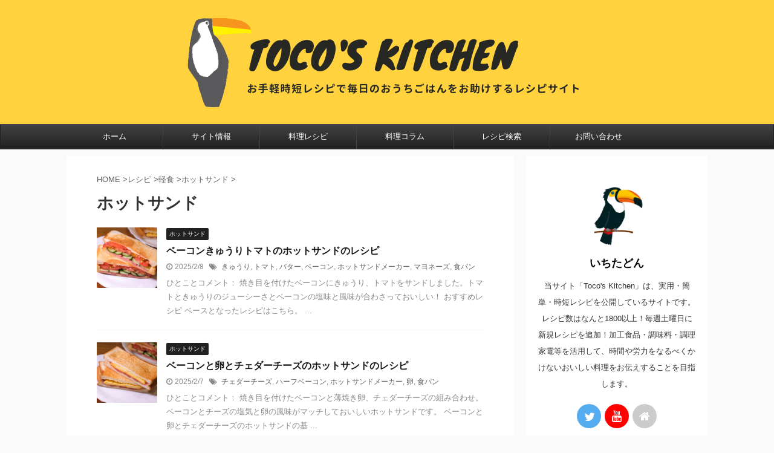

--- FILE ---
content_type: text/html; charset=UTF-8
request_url: https://tocos-kitchen.com/category/recipes/lightmeal/hot-sandwich/
body_size: 16139
content:
<!DOCTYPE html> <!--[if lt IE 7]><html class="ie6" lang="ja"> <![endif]--> <!--[if IE 7]><html class="i7" lang="ja"> <![endif]--> <!--[if IE 8]><html class="ie" lang="ja"> <![endif]--> <!--[if gt IE 8]><!--><html lang="ja" class="s-navi-has-search s-navi-search-overlay"> <!--<![endif]--><head prefix="og: http://ogp.me/ns# fb: http://ogp.me/ns/fb# article: http://ogp.me/ns/article#"><meta charset="UTF-8" ><meta name="viewport" content="width=device-width,initial-scale=1.0,user-scalable=no,viewport-fit=cover"><meta name="format-detection" content="telephone=no" ><meta name="referrer" content="no-referrer-when-downgrade"/><link rel="alternate" type="application/rss+xml" title="Toco&#039;s Kitchen (トコズキッチン) RSS Feed" href="https://tocos-kitchen.com/feed/" /><link rel="pingback" href="https://tocos-kitchen.com/xmlrpc.php" > <!--[if lt IE 9]> <script src="https://tocos-kitchen.com/wp-content/themes/affinger5/js/html5shiv.js"></script> <![endif]--><meta name='robots' content='max-image-preview:large' /><link media="all" href="https://tocos-kitchen.com/wp-content/cache/autoptimize/css/autoptimize_129c849faa070b685fc2acfb4c9d79d5.css" rel="stylesheet"><title>ホットサンド - Toco&#039;s Kitchen (トコズキッチン)</title><link rel='dns-prefetch' href='//ajax.googleapis.com' /><link rel='stylesheet' id='single-css' href='https://tocos-kitchen.com/wp-content/themes/affinger5/st-rankcss.php' type='text/css' media='all' /><link rel='stylesheet' id='st-themecss-css' href='https://tocos-kitchen.com/wp-content/themes/affinger5/st-themecss-loader.php?ver=6.9' type='text/css' media='all' /> <script type="text/javascript" defer='defer' src="//ajax.googleapis.com/ajax/libs/jquery/1.11.3/jquery.min.js?ver=1.11.3" id="jquery-js"></script> <link rel="https://api.w.org/" href="https://tocos-kitchen.com/wp-json/" /><link rel="alternate" title="JSON" type="application/json" href="https://tocos-kitchen.com/wp-json/wp/v2/categories/594" /><meta name="thumbnail" content="https://tocos-kitchen.com/wp-content/uploads/2021/05/site-eye-catching-1067x600.png"><link rel="next" href="https://tocos-kitchen.com/category/recipes/lightmeal/hot-sandwich/page/2/" /><link rel="shortcut icon" href="https://tocos-kitchen.com/wp-content/uploads/2020/05/favicon3.png" ><link rel="preload prefetch" as="font" type="font/ttf" crossorigin="anonymous" href="https://tocos-kitchen.com/wp-content/themes/affinger5/st_svg/fonts/stsvg.ttf?poe1v2" /><link rel="preload prefetch" as="font" type="font/woff2" crossorigin="anonymous" href="https://tocos-kitchen.com/wp-content/themes/affinger5/css/fontawesome/fonts/fontawesome-webfont.woff2?v=4.7.0" /><link rel="preload prefetch" as="font" type="font/woff" crossorigin="anonymous" href="https://tocos-kitchen.com/wp-content/themes/affinger5/vendor/slick/fonts/slick.woff" />  <script async src="https://www.googletagmanager.com/gtag/js?id=G-Q5ZLQCRB0V"></script> <script>window.dataLayer = window.dataLayer || [];
  function gtag(){dataLayer.push(arguments);}
  gtag('js', new Date());

  gtag('config', 'G-Q5ZLQCRB0V');</script> <script type="application/ld+json" name="recipe">{"@context":"http:\/\/schema.org\/","@type":"Recipe","name":"\u30d9\u30fc\u30b3\u30f3\u30ec\u30bf\u30b9\u30c8\u30de\u30c8\u306e\u30db\u30c3\u30c8\u30b5\u30f3\u30c9","image":"https:\/\/tocos-kitchen.com\/wp-content\/uploads\/2024\/09\/FzPFy5OacAAY4t0-900x600.jpg","author":{"@type":"Person","name":"ichitadon"},"recipeCategory":"\u30db\u30c3\u30c8\u30b5\u30f3\u30c9","publisher":{"@type":"Organization","name":"Toco's Kitchen","logo":"https:\/\/tocos-kitchen.com\/wp-content\/uploads\/2020\/06\/site-logo-1.png"},"description":"\u713c\u304d\u76ee\u3092\u4ed8\u3051\u305f\u30d9\u30fc\u30b3\u30f3\u306b\u304d\u3085\u3046\u308a\u3001\u30c8\u30de\u30c8\u3092\u30b5\u30f3\u30c9\u3057\u307e\u3057\u305f\u3002\u30c8\u30de\u30c8\u3068\u304d\u3085\u3046\u308a\u306e\u30b8\u30e5\u30fc\u30b7\u30fc\u3055\u3068\u30d9\u30fc\u30b3\u30f3\u306e\u5869\u5473\u3068\u98a8\u5473\u304c\u5408\u308f\u3055\u3063\u3066\u304a\u3044\u3057\u3044\uff01","totalTime":"PT10M","recipeYield":"2","recipeIngredient":["\u98df\u30d1\u30f3\uff088\u679a\u5207\u308a\uff09 \u2026 2\u679a","\u30cf\u30fc\u30d5\u30d9\u30fc\u30b3\u30f3 \u2026 4\u679a","\u304d\u3085\u3046\u308a \u2026 1\/2\u672c","\u30c8\u30de\u30c8 \u2026 1\/2\u500b","\u5869 \u2026 \u5c11\u3005","\u30de\u30e8\u30cd\u30fc\u30ba \u2026 \u5927\u3055\u30581","\u30d0\u30bf\u30fc \u2026 \u9069\u91cf"],"aggregateRating":"","keywords":"\u304d\u3085\u3046\u308a, \u30c8\u30de\u30c8, \u30d0\u30bf\u30fc, \u30d9\u30fc\u30b3\u30f3, \u30db\u30c3\u30c8\u30b5\u30f3\u30c9\u30e1\u30fc\u30ab\u30fc, \u30de\u30e8\u30cd\u30fc\u30ba, \u98df\u30d1\u30f3","nutrition":"","recipeCuisine":"\u6d0b\u98df","recipeInstructions":[{"@type":"HowToStep","text":"\u98df\u30d1\u30f3\u306f2\u679a\u3068\u3082\u5185\u5074\u306b\u30d0\u30bf\u30fc\u3092\u5857\u3063\u3066\u304a\u304f\u3002"},{"@type":"HowToStep","text":"\u71b1\u3057\u305f\u30d5\u30e9\u30a4\u30d1\u30f3\u306b\u30cf\u30fc\u30d5\u30d9\u30fc\u30b3\u30f3\u3092\u306e\u305b\u3001\u4e21\u9762\u3092\u4e2d\u706b\u3067\u713c\u304d\u3001\u8868\u9762\u306b\u713c\u304d\u76ee\u3092\u3064\u3051\u308b\u3002"},{"@type":"HowToStep","text":"\u30c8\u30de\u30c8\u306f\u6a2a\u65b9\u5411\u306b\u534a\u5206\u306b\u5207\u308a\u3001\u3053\u308c\u3092\u4e09\u7b49\u5206\u306b\u30b9\u30e9\u30a4\u30b9\u3057\u3001\u5869\u3092\u3075\u308b\u3002"},{"@type":"HowToStep","text":"\u304d\u3085\u3046\u308a\u306f\u8584\u5207\u308a\u306b\u3057\u3066\u5869\u3092\u3075\u308b\u3002"},{"@type":"HowToStep","text":"\u98df\u30d1\u30f3\u3001\u30d9\u30fc\u30b3\u30f3\u3001\u304d\u3085\u3046\u308a\u3001\u30c8\u30de\u30c8\u3001\u98df\u30d1\u30f3\u306e\u9806\u306b\u91cd\u306d\u308b\u3002\u304a\u597d\u307f\u3067\u30de\u30e8\u30cd\u30fc\u30ba\u3092\u304d\u3085\u3046\u308a\u306b\u9069\u91cf\u5857\u308b\u3002"},{"@type":"HowToStep","text":"\u30db\u30c3\u30c8\u30b5\u30f3\u30c9\u30e1\u30fc\u30ab\u30fc\u306b\u30b5\u30f3\u30c9\u30a6\u30a3\u30c3\u30c1\u3092\u5165\u308c\u3066\u84cb\u3092\u3057\u3001\u4e2d\u706b\u30671\u5206\u79d2\u713c\u304f\u3002"},{"@type":"HowToStep","text":"\u30db\u30c3\u30c8\u30b5\u30f3\u30c9\u30e1\u30fc\u30ab\u30fc\u3092\u3072\u3063\u304f\u308a\u8fd4\u3057\u3066\u3001\u3055\u3089\u306b\u4e2d\u706b\u30671\u5206\u79d2\u713c\u304f\u3002"},{"@type":"HowToStep","text":"\u30db\u30c3\u30c8\u30b5\u30f3\u30c9\u30e1\u30fc\u30ab\u30fc\u304b\u3089\u30c8\u30fc\u30b9\u30c8\u3057\u305f\u30b5\u30f3\u30c9\u30a6\u30a3\u30c3\u30c1\u3092\u53d6\u308a\u51fa\u3057\u3001\u534a\u5206\u307e\u305f\u306f\u56db\u7b49\u5206\u306b\u30ab\u30c3\u30c8\u3059\u308b\u3002"},{"@type":"HowToStep","text":"\u30ab\u30c3\u30c8\u3057\u305f\u30b5\u30f3\u30c9\u30a6\u30a3\u30c3\u30c1\u3092\u5668\u306b\u76db\u308a\u4ed8\u3051\u3066\u3067\u304d\u3042\u304c\u308a\u3002"}],"video":""}</script> <script>(function (i, s, o, g, r, a, m) {
			i['GoogleAnalyticsObject'] = r;
			i[r] = i[r] || function () {
					(i[r].q = i[r].q || []).push(arguments)
				}, i[r].l = 1 * new Date();
			a = s.createElement(o),
				m = s.getElementsByTagName(o)[0];
			a.async = 1;
			a.src = g;
			m.parentNode.insertBefore(a, m)
		})(window, document, 'script', '//www.google-analytics.com/analytics.js', 'ga');

		ga('create', 'UA-131013246-3', 'auto');
		ga('send', 'pageview');</script> <meta name="twitter:card" content="summary_large_image"><meta name="twitter:site" content="@ichitadon_com"><meta name="twitter:title" content="Toco&#039;s Kitchen (トコズキッチン)"><meta name="twitter:description" content="毎日レシピ更新！お手軽時短レシピでおうちごはんをお助けするレシピサイト"><meta name="twitter:image" content="https://tocos-kitchen.com/wp-content/uploads/2021/05/site-eye-catching-1067x600.png">  <script>jQuery(function(){
		jQuery('.st-btn-open').click(function(){
			jQuery(this).next('.st-slidebox').stop(true, true).slideToggle();
			jQuery(this).addClass('st-btn-open-click');
		});
	});</script> <script>jQuery(function(){
		jQuery("#toc_container:not(:has(ul ul))").addClass("only-toc");
		jQuery(".st-ac-box ul:has(.cat-item)").each(function(){
			jQuery(this).addClass("st-ac-cat");
		});
	});</script> <script>jQuery(function(){
						jQuery('.st-star').parent('.rankh4').css('padding-bottom','5px'); // スターがある場合のランキング見出し調整
	});</script> </head><body class="archive category category-hot-sandwich category-594 wp-theme-affinger5 wp-child-theme-affinger5-child not-front-page" ><div id="st-ami"><div id="wrapper" class=""><div id="wrapper-in"><header id="st-headwide"><div id="headbox-bg"><div id="headbox"><nav id="s-navi" class="pcnone" data-st-nav data-st-nav-type="tracked"><dl class="acordion is-active" data-st-nav-primary><dt class="trigger"><p class="acordion_button"><span class="op op-menu"><i class="fa st-svg-menu"></i></span></p><p class="acordion_button acordion_button_search"><span class="op op-search"><i class="fa fa-search op-search-close"></i></span></p></dt><dd class="acordion_tree"><div class="acordion_tree_content"><div class="menu-%e3%83%98%e3%83%83%e3%83%80%e3%83%bc%e3%83%a1%e3%83%8b%e3%83%a5%e3%83%bc-container"><ul id="menu-%e3%83%98%e3%83%83%e3%83%80%e3%83%bc%e3%83%a1%e3%83%8b%e3%83%a5%e3%83%bc" class="menu"><li id="menu-item-107" class="menu-item menu-item-type-custom menu-item-object-custom menu-item-home menu-item-107"><a href="https://tocos-kitchen.com"><span class="menu-item-label">ホーム</span></a></li><li id="menu-item-3713" class="menu-item menu-item-type-custom menu-item-object-custom menu-item-has-children menu-item-3713"><a href="https://tocos-kitchen.com/profile/"><span class="menu-item-label">サイト情報</span></a><ul class="sub-menu"><li id="menu-item-3714" class="menu-item menu-item-type-post_type menu-item-object-page menu-item-3714"><a href="https://tocos-kitchen.com/site-profile/"><span class="menu-item-label">プロフィール</span></a></li><li id="menu-item-108" class="menu-item menu-item-type-post_type menu-item-object-page menu-item-108"><a href="https://tocos-kitchen.com/%e3%83%97%e3%83%a9%e3%82%a4%e3%83%90%e3%82%b7%e3%83%bc%e3%83%9d%e3%83%aa%e3%82%b7%e3%83%bc/"><span class="menu-item-label">プライバシーポリシー</span></a></li></ul></li><li id="menu-item-1090" class="menu-item menu-item-type-taxonomy menu-item-object-category current-category-ancestor current-menu-ancestor menu-item-has-children menu-item-1090"><a href="https://tocos-kitchen.com/category/recipes/"><span class="menu-item-label">料理レシピ</span></a><ul class="sub-menu"><li id="menu-item-1092" class="menu-item menu-item-type-taxonomy menu-item-object-category menu-item-has-children menu-item-1092"><a href="https://tocos-kitchen.com/category/recipes/sidedish/"><span class="menu-item-label">おかず</span></a><ul class="sub-menu"><li id="menu-item-10940" class="menu-item menu-item-type-taxonomy menu-item-object-category menu-item-10940"><a href="https://tocos-kitchen.com/category/recipes/sidedish/food-with-thick-starchy-sauce/"><span class="menu-item-label">あんかけ</span></a></li><li id="menu-item-10929" class="menu-item menu-item-type-taxonomy menu-item-object-category menu-item-10929"><a href="https://tocos-kitchen.com/category/recipes/sidedish/stir-fry-food/"><span class="menu-item-label">炒め物</span></a></li><li id="menu-item-10937" class="menu-item menu-item-type-taxonomy menu-item-object-category menu-item-10937"><a href="https://tocos-kitchen.com/category/recipes/sidedish/deep-fried-food/"><span class="menu-item-label">揚げ物</span></a></li><li id="menu-item-10930" class="menu-item menu-item-type-taxonomy menu-item-object-category menu-item-10930"><a href="https://tocos-kitchen.com/category/recipes/sidedish/baked-food/"><span class="menu-item-label">焼き物</span></a></li><li id="menu-item-10951" class="menu-item menu-item-type-taxonomy menu-item-object-category menu-item-10951"><a href="https://tocos-kitchen.com/category/recipes/sidedish/steamed-food/"><span class="menu-item-label">蒸し物</span></a></li><li id="menu-item-10967" class="menu-item menu-item-type-taxonomy menu-item-object-category menu-item-10967"><a href="https://tocos-kitchen.com/category/recipes/sidedish/boiled-food/"><span class="menu-item-label">茹で物</span></a></li><li id="menu-item-10931" class="menu-item menu-item-type-taxonomy menu-item-object-category menu-item-10931"><a href="https://tocos-kitchen.com/category/recipes/sidedish/simmered-food/"><span class="menu-item-label">煮物</span></a></li><li id="menu-item-10932" class="menu-item menu-item-type-taxonomy menu-item-object-category menu-item-10932"><a href="https://tocos-kitchen.com/category/recipes/sidedish/cold-dish/"><span class="menu-item-label">冷菜</span></a></li><li id="menu-item-10938" class="menu-item menu-item-type-taxonomy menu-item-object-category menu-item-10938"><a href="https://tocos-kitchen.com/category/recipes/sidedish/salad/"><span class="menu-item-label">サラダ</span></a></li><li id="menu-item-10979" class="menu-item menu-item-type-taxonomy menu-item-object-category menu-item-10979"><a href="https://tocos-kitchen.com/category/recipes/sidedish/tofu/"><span class="menu-item-label">豆腐</span></a></li><li id="menu-item-10974" class="menu-item menu-item-type-taxonomy menu-item-object-category menu-item-10974"><a href="https://tocos-kitchen.com/category/recipes/sidedish/sashimi/"><span class="menu-item-label">刺身</span></a></li><li id="menu-item-10963" class="menu-item menu-item-type-taxonomy menu-item-object-category menu-item-10963"><a href="https://tocos-kitchen.com/category/recipes/sidedish/dumpling/"><span class="menu-item-label">餃子</span></a></li><li id="menu-item-10955" class="menu-item menu-item-type-taxonomy menu-item-object-category menu-item-10955"><a href="https://tocos-kitchen.com/category/recipes/sidedish/hamburg-steak/"><span class="menu-item-label">ハンバーグ</span></a></li><li id="menu-item-10970" class="menu-item menu-item-type-taxonomy menu-item-object-category menu-item-10970"><a href="https://tocos-kitchen.com/category/recipes/sidedish/steak-and-yakiniku/"><span class="menu-item-label">ステーキ・焼肉</span></a></li><li id="menu-item-10939" class="menu-item menu-item-type-taxonomy menu-item-object-category menu-item-10939"><a href="https://tocos-kitchen.com/category/recipes/sidedish/egg-dishes/"><span class="menu-item-label">卵料理</span></a></li><li id="menu-item-10964" class="menu-item menu-item-type-taxonomy menu-item-object-category menu-item-10964"><a href="https://tocos-kitchen.com/category/recipes/sidedish/food-sauce/"><span class="menu-item-label">ソース</span></a></li><li id="menu-item-10984" class="menu-item menu-item-type-taxonomy menu-item-object-category menu-item-10984"><a href="https://tocos-kitchen.com/category/recipes/sidedish/pickled-vegetables/"><span class="menu-item-label">漬物</span></a></li></ul></li><li id="menu-item-1093" class="menu-item menu-item-type-taxonomy menu-item-object-category menu-item-has-children menu-item-1093"><a href="https://tocos-kitchen.com/category/recipes/rice/"><span class="menu-item-label">ごはんもの</span></a><ul class="sub-menu"><li id="menu-item-10944" class="menu-item menu-item-type-taxonomy menu-item-object-category menu-item-10944"><a href="https://tocos-kitchen.com/category/recipes/rice/donburi/"><span class="menu-item-label">丼もの</span></a></li><li id="menu-item-10943" class="menu-item menu-item-type-taxonomy menu-item-object-category menu-item-10943"><a href="https://tocos-kitchen.com/category/recipes/rice/fried-rice/"><span class="menu-item-label">チャーハン</span></a></li><li id="menu-item-10950" class="menu-item menu-item-type-taxonomy menu-item-object-category menu-item-10950"><a href="https://tocos-kitchen.com/category/recipes/rice/seasoned-rice/"><span class="menu-item-label">混ぜご飯・炊き込みご飯</span></a></li><li id="menu-item-10959" class="menu-item menu-item-type-taxonomy menu-item-object-category menu-item-10959"><a href="https://tocos-kitchen.com/category/recipes/rice/curry/"><span class="menu-item-label">カレー</span></a></li><li id="menu-item-10960" class="menu-item menu-item-type-taxonomy menu-item-object-category menu-item-10960"><a href="https://tocos-kitchen.com/category/recipes/rice/pilaf/"><span class="menu-item-label">ピラフ</span></a></li><li id="menu-item-10961" class="menu-item menu-item-type-taxonomy menu-item-object-category menu-item-10961"><a href="https://tocos-kitchen.com/category/recipes/rice/doria/"><span class="menu-item-label">ドリア</span></a></li><li id="menu-item-10966" class="menu-item menu-item-type-taxonomy menu-item-object-category menu-item-10966"><a href="https://tocos-kitchen.com/category/recipes/rice/zosui/"><span class="menu-item-label">雑炊</span></a></li><li id="menu-item-10962" class="menu-item menu-item-type-taxonomy menu-item-object-category menu-item-10962"><a href="https://tocos-kitchen.com/category/recipes/rice/rice-ball/"><span class="menu-item-label">おにぎり</span></a></li><li id="menu-item-10977" class="menu-item menu-item-type-taxonomy menu-item-object-category menu-item-10977"><a href="https://tocos-kitchen.com/category/recipes/rice/omelette-rice/"><span class="menu-item-label">オムライス</span></a></li><li id="menu-item-10975" class="menu-item menu-item-type-taxonomy menu-item-object-category menu-item-10975"><a href="https://tocos-kitchen.com/category/recipes/rice/sushi/"><span class="menu-item-label">寿司</span></a></li><li id="menu-item-10976" class="menu-item menu-item-type-taxonomy menu-item-object-category menu-item-10976"><a href="https://tocos-kitchen.com/category/recipes/rice/other-rice/"><span class="menu-item-label">その他のごはんもの</span></a></li></ul></li><li id="menu-item-10933" class="menu-item menu-item-type-taxonomy menu-item-object-category menu-item-has-children menu-item-10933"><a href="https://tocos-kitchen.com/category/recipes/soup/"><span class="menu-item-label">汁もの</span></a><ul class="sub-menu"><li id="menu-item-10952" class="menu-item menu-item-type-taxonomy menu-item-object-category menu-item-10952"><a href="https://tocos-kitchen.com/category/recipes/soup/japanese-soup/"><span class="menu-item-label">お吸い物</span></a></li><li id="menu-item-10958" class="menu-item menu-item-type-taxonomy menu-item-object-category menu-item-10958"><a href="https://tocos-kitchen.com/category/recipes/soup/stew/"><span class="menu-item-label">シチュー</span></a></li><li id="menu-item-10954" class="menu-item menu-item-type-taxonomy menu-item-object-category menu-item-10954"><a href="https://tocos-kitchen.com/category/recipes/soup/hot-pot/"><span class="menu-item-label">鍋もの</span></a></li><li id="menu-item-10945" class="menu-item menu-item-type-taxonomy menu-item-object-category menu-item-10945"><a href="https://tocos-kitchen.com/category/recipes/soup/miso-soup/"><span class="menu-item-label">味噌汁</span></a></li><li id="menu-item-10934" class="menu-item menu-item-type-taxonomy menu-item-object-category menu-item-10934"><a href="https://tocos-kitchen.com/category/recipes/soup/thin-soup/"><span class="menu-item-label">スープ</span></a></li><li id="menu-item-10982" class="menu-item menu-item-type-taxonomy menu-item-object-category menu-item-10982"><a href="https://tocos-kitchen.com/category/recipes/soup/potage/"><span class="menu-item-label">ポタージュ</span></a></li><li id="menu-item-10985" class="menu-item menu-item-type-taxonomy menu-item-object-category menu-item-10985"><a href="https://tocos-kitchen.com/category/recipes/soup/ozouni/"><span class="menu-item-label">雑煮</span></a></li></ul></li><li id="menu-item-1094" class="menu-item menu-item-type-taxonomy menu-item-object-category menu-item-has-children menu-item-1094"><a href="https://tocos-kitchen.com/category/recipes/noodles/"><span class="menu-item-label">めん類</span></a><ul class="sub-menu"><li id="menu-item-10980" class="menu-item menu-item-type-taxonomy menu-item-object-category menu-item-10980"><a href="https://tocos-kitchen.com/category/recipes/noodles/soupless-noodles/"><span class="menu-item-label">和え麺</span></a></li><li id="menu-item-10971" class="menu-item menu-item-type-taxonomy menu-item-object-category menu-item-10971"><a href="https://tocos-kitchen.com/category/recipes/noodles/noodle-with-thick-starchy-sauce/"><span class="menu-item-label">あんかけ麺</span></a></li><li id="menu-item-10936" class="menu-item menu-item-type-taxonomy menu-item-object-category menu-item-10936"><a href="https://tocos-kitchen.com/category/recipes/noodles/ramen/"><span class="menu-item-label">ラーメン</span></a></li><li id="menu-item-10935" class="menu-item menu-item-type-taxonomy menu-item-object-category menu-item-10935"><a href="https://tocos-kitchen.com/category/recipes/noodles/pasta/"><span class="menu-item-label">パスタ</span></a></li><li id="menu-item-10953" class="menu-item menu-item-type-taxonomy menu-item-object-category menu-item-10953"><a href="https://tocos-kitchen.com/category/recipes/noodles/somen/"><span class="menu-item-label">そうめん</span></a></li><li id="menu-item-10946" class="menu-item menu-item-type-taxonomy menu-item-object-category menu-item-10946"><a href="https://tocos-kitchen.com/category/recipes/noodles/udon/"><span class="menu-item-label">うどん</span></a></li><li id="menu-item-10968" class="menu-item menu-item-type-taxonomy menu-item-object-category menu-item-10968"><a href="https://tocos-kitchen.com/category/recipes/noodles/yakiudon/"><span class="menu-item-label">焼きうどん</span></a></li><li id="menu-item-10949" class="menu-item menu-item-type-taxonomy menu-item-object-category menu-item-10949"><a href="https://tocos-kitchen.com/category/recipes/noodles/yakisoba/"><span class="menu-item-label">焼きそば</span></a></li><li id="menu-item-10983" class="menu-item menu-item-type-taxonomy menu-item-object-category menu-item-10983"><a href="https://tocos-kitchen.com/category/recipes/noodles/chilled-noodles/"><span class="menu-item-label">冷やし麺</span></a></li></ul></li><li id="menu-item-1095" class="menu-item menu-item-type-taxonomy menu-item-object-category menu-item-has-children menu-item-1095"><a href="https://tocos-kitchen.com/category/recipes/sweets/"><span class="menu-item-label">スイーツ</span></a><ul class="sub-menu"><li id="menu-item-10948" class="menu-item menu-item-type-taxonomy menu-item-object-category menu-item-10948"><a href="https://tocos-kitchen.com/category/recipes/sweets/baked-sweets/"><span class="menu-item-label">焼き菓子</span></a></li><li id="menu-item-10986" class="menu-item menu-item-type-taxonomy menu-item-object-category menu-item-10986"><a href="https://tocos-kitchen.com/category/recipes/sweets/sweet-potato/"><span class="menu-item-label">お芋</span></a></li><li id="menu-item-10987" class="menu-item menu-item-type-taxonomy menu-item-object-category menu-item-10987"><a href="https://tocos-kitchen.com/category/recipes/sweets/frozen-sweet/"><span class="menu-item-label">シャーベット・アイスクリーム</span></a></li><li id="menu-item-10991" class="menu-item menu-item-type-taxonomy menu-item-object-category menu-item-10991"><a href="https://tocos-kitchen.com/category/recipes/sweets/chocolate/"><span class="menu-item-label">チョコレート</span></a></li><li id="menu-item-10981" class="menu-item menu-item-type-taxonomy menu-item-object-category menu-item-10981"><a href="https://tocos-kitchen.com/category/recipes/sweets/jelly-dessert/"><span class="menu-item-label">ゼリー</span></a></li><li id="menu-item-10989" class="menu-item menu-item-type-taxonomy menu-item-object-category menu-item-10989"><a href="https://tocos-kitchen.com/category/recipes/sweets/dango-and-mochi/"><span class="menu-item-label">団子・お餅</span></a></li><li id="menu-item-10978" class="menu-item menu-item-type-taxonomy menu-item-object-category menu-item-10978"><a href="https://tocos-kitchen.com/category/recipes/sweets/fruits/"><span class="menu-item-label">フルーツ</span></a></li></ul></li><li id="menu-item-1096" class="menu-item menu-item-type-taxonomy menu-item-object-category current-category-ancestor current-menu-ancestor current-menu-parent current-category-parent menu-item-has-children menu-item-1096"><a href="https://tocos-kitchen.com/category/recipes/lightmeal/"><span class="menu-item-label">軽食</span></a><ul class="sub-menu"><li id="menu-item-10973" class="menu-item menu-item-type-taxonomy menu-item-object-category menu-item-10973"><a href="https://tocos-kitchen.com/category/recipes/lightmeal/snack-food/"><span class="menu-item-label">スナック</span></a></li><li id="menu-item-10972" class="menu-item menu-item-type-taxonomy menu-item-object-category menu-item-10972"><a href="https://tocos-kitchen.com/category/recipes/lightmeal/bread/"><span class="menu-item-label">パン</span></a></li><li id="menu-item-10969" class="menu-item menu-item-type-taxonomy menu-item-object-category menu-item-10969"><a href="https://tocos-kitchen.com/category/recipes/lightmeal/bread-toast/"><span class="menu-item-label">トースト</span></a></li><li id="menu-item-10957" class="menu-item menu-item-type-taxonomy menu-item-object-category menu-item-10957"><a href="https://tocos-kitchen.com/category/recipes/lightmeal/sandwich/"><span class="menu-item-label">サンドウィッチ</span></a></li><li id="menu-item-10947" class="menu-item menu-item-type-taxonomy menu-item-object-category current-menu-item menu-item-10947"><a href="https://tocos-kitchen.com/category/recipes/lightmeal/hot-sandwich/" aria-current="page"><span class="menu-item-label">ホットサンド</span></a></li><li id="menu-item-10942" class="menu-item menu-item-type-taxonomy menu-item-object-category menu-item-10942"><a href="https://tocos-kitchen.com/category/recipes/lightmeal/pizza/"><span class="menu-item-label">ピザ</span></a></li><li id="menu-item-10956" class="menu-item menu-item-type-taxonomy menu-item-object-category menu-item-10956"><a href="https://tocos-kitchen.com/category/recipes/lightmeal/gratin/"><span class="menu-item-label">グラタン</span></a></li><li id="menu-item-10992" class="menu-item menu-item-type-taxonomy menu-item-object-category menu-item-10992"><a href="https://tocos-kitchen.com/category/recipes/sweets/sweet-drink/"><span class="menu-item-label">ドリンク</span></a></li><li id="menu-item-10988" class="menu-item menu-item-type-taxonomy menu-item-object-category menu-item-10988"><a href="https://tocos-kitchen.com/category/recipes/lightmeal/mochi/"><span class="menu-item-label">お餅</span></a></li><li id="menu-item-10990" class="menu-item menu-item-type-taxonomy menu-item-object-category menu-item-10990"><a href="https://tocos-kitchen.com/category/recipes/lightmeal/dim-sum/"><span class="menu-item-label">点心</span></a></li><li id="menu-item-10965" class="menu-item menu-item-type-taxonomy menu-item-object-category menu-item-10965"><a href="https://tocos-kitchen.com/category/recipes/lightmeal/flour-based-foods/"><span class="menu-item-label">粉もの</span></a></li></ul></li></ul></li><li id="menu-item-1091" class="menu-item menu-item-type-taxonomy menu-item-object-category menu-item-has-children menu-item-1091"><a href="https://tocos-kitchen.com/category/cookware/"><span class="menu-item-label">料理コラム</span></a><ul class="sub-menu"><li id="menu-item-10941" class="menu-item menu-item-type-taxonomy menu-item-object-category menu-item-10941"><a href="https://tocos-kitchen.com/category/food-review/"><span class="menu-item-label">食品レビュー</span></a></li><li id="menu-item-2856" class="menu-item menu-item-type-taxonomy menu-item-object-category menu-item-2856"><a href="https://tocos-kitchen.com/category/cooking-science/"><span class="menu-item-label">調理科学</span></a></li><li id="menu-item-1098" class="menu-item menu-item-type-taxonomy menu-item-object-category menu-item-1098"><a href="https://tocos-kitchen.com/category/cookware/"><span class="menu-item-label">調理器具</span></a></li><li id="menu-item-4388" class="menu-item menu-item-type-taxonomy menu-item-object-category menu-item-4388"><a href="https://tocos-kitchen.com/category/cookbook-for-beginners/"><span class="menu-item-label">自炊の教科書</span></a></li></ul></li><li id="menu-item-1097" class="menu-item menu-item-type-custom menu-item-object-custom menu-item-has-children menu-item-1097"><a href="https://tocos-kitchen.com/detailed-search/"><span class="menu-item-label">レシピ検索</span></a><ul class="sub-menu"><li id="menu-item-3833" class="menu-item menu-item-type-post_type menu-item-object-page menu-item-3833"><a href="https://tocos-kitchen.com/search-results/"><span class="menu-item-label">簡易検索</span></a></li><li id="menu-item-3832" class="menu-item menu-item-type-post_type menu-item-object-page menu-item-3832"><a href="https://tocos-kitchen.com/detailed-search/"><span class="menu-item-label">サイト内検索</span></a></li></ul></li><li id="menu-item-3706" class="menu-item menu-item-type-custom menu-item-object-custom menu-item-3706"><a href="https://docs.google.com/forms/d/e/1FAIpQLSczznBmuM3v70Chv8iiyfkmcvV7tplur_dsCWWwf-2-APRm8g/viewform"><span class="menu-item-label">お問い合わせ</span></a></li></ul></div><div class="clear"></div></div></dd><dd class="acordion_search"><div class="acordion_search_content"><div id="st_custom_html_widget-2" class="widget_text st-widgets-box search-widgets-top widget_st_custom_html_widget"><div class="textwidget custom-html-widget"><div class="freebox has-title " style=""><p class="p-free" style="font-weight:bold;"><span class="p-entry-f" style="font-weight:bold;"><i class="fa  fa-search st-css-no" aria-hidden="true"></i>レシピ検索</span></p><div class="free-inbox"><div id="search" class="search-custom-d" style="margin:0"><form method="get" class="r_searchform" action="https://tocos-kitchen.com" style="margin:0;"><ul style="margin:0; padding:0 0 0 10px"><li style="margin:0; padding:0"> <input type="text" placeholder="レシピ名・食材で検索" value="" name="s" class="r_searchform"/> <input type="submit" value="&#xf002;" class="fa" id="searchsubmit"/></li></ul></form></div></div></div><div class="freebox has-title " style=""><p class="p-free" style="font-weight:bold;"><span class="p-entry-f" style="font-weight:bold;"><i class="fa  fa-search st-css-no" aria-hidden="true"></i>カテゴリ検索</span></p><div class="free-inbox"><p class=" st-mybtn" style="background:#FFF;border-color:#CCC;border-width:1px;border-radius:5px;font-size:80%;font-weight:bold;color:#000;width:100%;"><a style="font-weight:bold;color:#000;" href="https://tocos-kitchen.com/category/recipes/sidedish/"><i class="fa fa-cutlery st-css-no" aria-hidden="true"></i>おかず</a></p><p class=" st-mybtn" style="background:#FFF;border-color:#CCC;border-width:1px;border-radius:5px;font-size:80%;font-weight:bold;color:#000;width:100%;"><a style="font-weight:bold;color:#000;" href="https://tocos-kitchen.com/category/recipes/rice/"><i class="fa fa-cutlery st-css-no" aria-hidden="true"></i>ごはん</a></p><p class=" st-mybtn" style="background:#FFF;border-color:#CCC;border-width:1px;border-radius:5px;font-size:80%;font-weight:bold;color:#000;width:100%;"><a style="font-weight:bold;color:#000;" href="https://tocos-kitchen.com/category/recipes/noodles/"><i class="fa fa-cutlery st-css-no" aria-hidden="true"></i>めん類</a></p><p class=" st-mybtn" style="background:#FFF;border-color:#CCC;border-width:1px;border-radius:5px;font-size:80%;font-weight:bold;color:#000;width:100%;"><a style="font-weight:bold;color:#000;" href="https://tocos-kitchen.com/category/recipes/sweets/"><i class="fa fa-cutlery st-css-no" aria-hidden="true"></i>スイーツ</a></p><p class=" st-mybtn" style="background:#FFF;border-color:#CCC;border-width:1px;border-radius:5px;font-size:80%;font-weight:bold;color:#000;width:100%;"><a style="font-weight:bold;color:#000;" href="https://tocos-kitchen.com/category/recipes/soup/"><i class="fa fa-cutlery st-css-no" aria-hidden="true"></i>スープ</a></p><p class=" st-mybtn" style="background:#FFF;border-color:#CCC;border-width:1px;border-radius:5px;font-size:80%;font-weight:bold;color:#000;width:100%;"><a style="font-weight:bold;color:#000;" href="https://tocos-kitchen.com/category/recipes/lightmeal/"><i class="fa fa-cutlery st-css-no" aria-hidden="true"></i>軽食</a></p></div></div></div></div></div></dd></dl></nav><div id="header-l"><div id="st-text-logo"><p class="sitename sitename-only"><a href="https://tocos-kitchen.com/"> <img width="800" height="180" class="sitename-only-img" alt="Toco&#039;s Kitchen (トコズキッチン)" src="https://tocos-kitchen.com/wp-content/uploads/2020/09/header-logo-4.png" > </a></p></div></div><div id="header-r" class="smanone"></div></div></div><div id="gazou-wide"><div id="st-menubox"><div id="st-menuwide"><nav class="smanone clearfix"><ul id="menu-%e3%83%98%e3%83%83%e3%83%80%e3%83%bc%e3%83%a1%e3%83%8b%e3%83%a5%e3%83%bc-1" class="menu"><li class="menu-item menu-item-type-custom menu-item-object-custom menu-item-home menu-item-107"><a href="https://tocos-kitchen.com">ホーム</a></li><li class="menu-item menu-item-type-custom menu-item-object-custom menu-item-has-children menu-item-3713"><a href="https://tocos-kitchen.com/profile/">サイト情報</a><ul class="sub-menu"><li class="menu-item menu-item-type-post_type menu-item-object-page menu-item-3714"><a href="https://tocos-kitchen.com/site-profile/">プロフィール</a></li><li class="menu-item menu-item-type-post_type menu-item-object-page menu-item-108"><a href="https://tocos-kitchen.com/%e3%83%97%e3%83%a9%e3%82%a4%e3%83%90%e3%82%b7%e3%83%bc%e3%83%9d%e3%83%aa%e3%82%b7%e3%83%bc/">プライバシーポリシー</a></li></ul></li><li class="menu-item menu-item-type-taxonomy menu-item-object-category current-category-ancestor current-menu-ancestor menu-item-has-children menu-item-1090"><a href="https://tocos-kitchen.com/category/recipes/">料理レシピ</a><ul class="sub-menu"><li class="menu-item menu-item-type-taxonomy menu-item-object-category menu-item-has-children menu-item-1092"><a href="https://tocos-kitchen.com/category/recipes/sidedish/">おかず</a><ul class="sub-menu"><li class="menu-item menu-item-type-taxonomy menu-item-object-category menu-item-10940"><a href="https://tocos-kitchen.com/category/recipes/sidedish/food-with-thick-starchy-sauce/">あんかけ</a></li><li class="menu-item menu-item-type-taxonomy menu-item-object-category menu-item-10929"><a href="https://tocos-kitchen.com/category/recipes/sidedish/stir-fry-food/">炒め物</a></li><li class="menu-item menu-item-type-taxonomy menu-item-object-category menu-item-10937"><a href="https://tocos-kitchen.com/category/recipes/sidedish/deep-fried-food/">揚げ物</a></li><li class="menu-item menu-item-type-taxonomy menu-item-object-category menu-item-10930"><a href="https://tocos-kitchen.com/category/recipes/sidedish/baked-food/">焼き物</a></li><li class="menu-item menu-item-type-taxonomy menu-item-object-category menu-item-10951"><a href="https://tocos-kitchen.com/category/recipes/sidedish/steamed-food/">蒸し物</a></li><li class="menu-item menu-item-type-taxonomy menu-item-object-category menu-item-10967"><a href="https://tocos-kitchen.com/category/recipes/sidedish/boiled-food/">茹で物</a></li><li class="menu-item menu-item-type-taxonomy menu-item-object-category menu-item-10931"><a href="https://tocos-kitchen.com/category/recipes/sidedish/simmered-food/">煮物</a></li><li class="menu-item menu-item-type-taxonomy menu-item-object-category menu-item-10932"><a href="https://tocos-kitchen.com/category/recipes/sidedish/cold-dish/">冷菜</a></li><li class="menu-item menu-item-type-taxonomy menu-item-object-category menu-item-10938"><a href="https://tocos-kitchen.com/category/recipes/sidedish/salad/">サラダ</a></li><li class="menu-item menu-item-type-taxonomy menu-item-object-category menu-item-10979"><a href="https://tocos-kitchen.com/category/recipes/sidedish/tofu/">豆腐</a></li><li class="menu-item menu-item-type-taxonomy menu-item-object-category menu-item-10974"><a href="https://tocos-kitchen.com/category/recipes/sidedish/sashimi/">刺身</a></li><li class="menu-item menu-item-type-taxonomy menu-item-object-category menu-item-10963"><a href="https://tocos-kitchen.com/category/recipes/sidedish/dumpling/">餃子</a></li><li class="menu-item menu-item-type-taxonomy menu-item-object-category menu-item-10955"><a href="https://tocos-kitchen.com/category/recipes/sidedish/hamburg-steak/">ハンバーグ</a></li><li class="menu-item menu-item-type-taxonomy menu-item-object-category menu-item-10970"><a href="https://tocos-kitchen.com/category/recipes/sidedish/steak-and-yakiniku/">ステーキ・焼肉</a></li><li class="menu-item menu-item-type-taxonomy menu-item-object-category menu-item-10939"><a href="https://tocos-kitchen.com/category/recipes/sidedish/egg-dishes/">卵料理</a></li><li class="menu-item menu-item-type-taxonomy menu-item-object-category menu-item-10964"><a href="https://tocos-kitchen.com/category/recipes/sidedish/food-sauce/">ソース</a></li><li class="menu-item menu-item-type-taxonomy menu-item-object-category menu-item-10984"><a href="https://tocos-kitchen.com/category/recipes/sidedish/pickled-vegetables/">漬物</a></li></ul></li><li class="menu-item menu-item-type-taxonomy menu-item-object-category menu-item-has-children menu-item-1093"><a href="https://tocos-kitchen.com/category/recipes/rice/">ごはんもの</a><ul class="sub-menu"><li class="menu-item menu-item-type-taxonomy menu-item-object-category menu-item-10944"><a href="https://tocos-kitchen.com/category/recipes/rice/donburi/">丼もの</a></li><li class="menu-item menu-item-type-taxonomy menu-item-object-category menu-item-10943"><a href="https://tocos-kitchen.com/category/recipes/rice/fried-rice/">チャーハン</a></li><li class="menu-item menu-item-type-taxonomy menu-item-object-category menu-item-10950"><a href="https://tocos-kitchen.com/category/recipes/rice/seasoned-rice/">混ぜご飯・炊き込みご飯</a></li><li class="menu-item menu-item-type-taxonomy menu-item-object-category menu-item-10959"><a href="https://tocos-kitchen.com/category/recipes/rice/curry/">カレー</a></li><li class="menu-item menu-item-type-taxonomy menu-item-object-category menu-item-10960"><a href="https://tocos-kitchen.com/category/recipes/rice/pilaf/">ピラフ</a></li><li class="menu-item menu-item-type-taxonomy menu-item-object-category menu-item-10961"><a href="https://tocos-kitchen.com/category/recipes/rice/doria/">ドリア</a></li><li class="menu-item menu-item-type-taxonomy menu-item-object-category menu-item-10966"><a href="https://tocos-kitchen.com/category/recipes/rice/zosui/">雑炊</a></li><li class="menu-item menu-item-type-taxonomy menu-item-object-category menu-item-10962"><a href="https://tocos-kitchen.com/category/recipes/rice/rice-ball/">おにぎり</a></li><li class="menu-item menu-item-type-taxonomy menu-item-object-category menu-item-10977"><a href="https://tocos-kitchen.com/category/recipes/rice/omelette-rice/">オムライス</a></li><li class="menu-item menu-item-type-taxonomy menu-item-object-category menu-item-10975"><a href="https://tocos-kitchen.com/category/recipes/rice/sushi/">寿司</a></li><li class="menu-item menu-item-type-taxonomy menu-item-object-category menu-item-10976"><a href="https://tocos-kitchen.com/category/recipes/rice/other-rice/">その他のごはんもの</a></li></ul></li><li class="menu-item menu-item-type-taxonomy menu-item-object-category menu-item-has-children menu-item-10933"><a href="https://tocos-kitchen.com/category/recipes/soup/">汁もの</a><ul class="sub-menu"><li class="menu-item menu-item-type-taxonomy menu-item-object-category menu-item-10952"><a href="https://tocos-kitchen.com/category/recipes/soup/japanese-soup/">お吸い物</a></li><li class="menu-item menu-item-type-taxonomy menu-item-object-category menu-item-10958"><a href="https://tocos-kitchen.com/category/recipes/soup/stew/">シチュー</a></li><li class="menu-item menu-item-type-taxonomy menu-item-object-category menu-item-10954"><a href="https://tocos-kitchen.com/category/recipes/soup/hot-pot/">鍋もの</a></li><li class="menu-item menu-item-type-taxonomy menu-item-object-category menu-item-10945"><a href="https://tocos-kitchen.com/category/recipes/soup/miso-soup/">味噌汁</a></li><li class="menu-item menu-item-type-taxonomy menu-item-object-category menu-item-10934"><a href="https://tocos-kitchen.com/category/recipes/soup/thin-soup/">スープ</a></li><li class="menu-item menu-item-type-taxonomy menu-item-object-category menu-item-10982"><a href="https://tocos-kitchen.com/category/recipes/soup/potage/">ポタージュ</a></li><li class="menu-item menu-item-type-taxonomy menu-item-object-category menu-item-10985"><a href="https://tocos-kitchen.com/category/recipes/soup/ozouni/">雑煮</a></li></ul></li><li class="menu-item menu-item-type-taxonomy menu-item-object-category menu-item-has-children menu-item-1094"><a href="https://tocos-kitchen.com/category/recipes/noodles/">めん類</a><ul class="sub-menu"><li class="menu-item menu-item-type-taxonomy menu-item-object-category menu-item-10980"><a href="https://tocos-kitchen.com/category/recipes/noodles/soupless-noodles/">和え麺</a></li><li class="menu-item menu-item-type-taxonomy menu-item-object-category menu-item-10971"><a href="https://tocos-kitchen.com/category/recipes/noodles/noodle-with-thick-starchy-sauce/">あんかけ麺</a></li><li class="menu-item menu-item-type-taxonomy menu-item-object-category menu-item-10936"><a href="https://tocos-kitchen.com/category/recipes/noodles/ramen/">ラーメン</a></li><li class="menu-item menu-item-type-taxonomy menu-item-object-category menu-item-10935"><a href="https://tocos-kitchen.com/category/recipes/noodles/pasta/">パスタ</a></li><li class="menu-item menu-item-type-taxonomy menu-item-object-category menu-item-10953"><a href="https://tocos-kitchen.com/category/recipes/noodles/somen/">そうめん</a></li><li class="menu-item menu-item-type-taxonomy menu-item-object-category menu-item-10946"><a href="https://tocos-kitchen.com/category/recipes/noodles/udon/">うどん</a></li><li class="menu-item menu-item-type-taxonomy menu-item-object-category menu-item-10968"><a href="https://tocos-kitchen.com/category/recipes/noodles/yakiudon/">焼きうどん</a></li><li class="menu-item menu-item-type-taxonomy menu-item-object-category menu-item-10949"><a href="https://tocos-kitchen.com/category/recipes/noodles/yakisoba/">焼きそば</a></li><li class="menu-item menu-item-type-taxonomy menu-item-object-category menu-item-10983"><a href="https://tocos-kitchen.com/category/recipes/noodles/chilled-noodles/">冷やし麺</a></li></ul></li><li class="menu-item menu-item-type-taxonomy menu-item-object-category menu-item-has-children menu-item-1095"><a href="https://tocos-kitchen.com/category/recipes/sweets/">スイーツ</a><ul class="sub-menu"><li class="menu-item menu-item-type-taxonomy menu-item-object-category menu-item-10948"><a href="https://tocos-kitchen.com/category/recipes/sweets/baked-sweets/">焼き菓子</a></li><li class="menu-item menu-item-type-taxonomy menu-item-object-category menu-item-10986"><a href="https://tocos-kitchen.com/category/recipes/sweets/sweet-potato/">お芋</a></li><li class="menu-item menu-item-type-taxonomy menu-item-object-category menu-item-10987"><a href="https://tocos-kitchen.com/category/recipes/sweets/frozen-sweet/">シャーベット・アイスクリーム</a></li><li class="menu-item menu-item-type-taxonomy menu-item-object-category menu-item-10991"><a href="https://tocos-kitchen.com/category/recipes/sweets/chocolate/">チョコレート</a></li><li class="menu-item menu-item-type-taxonomy menu-item-object-category menu-item-10981"><a href="https://tocos-kitchen.com/category/recipes/sweets/jelly-dessert/">ゼリー</a></li><li class="menu-item menu-item-type-taxonomy menu-item-object-category menu-item-10989"><a href="https://tocos-kitchen.com/category/recipes/sweets/dango-and-mochi/">団子・お餅</a></li><li class="menu-item menu-item-type-taxonomy menu-item-object-category menu-item-10978"><a href="https://tocos-kitchen.com/category/recipes/sweets/fruits/">フルーツ</a></li></ul></li><li class="menu-item menu-item-type-taxonomy menu-item-object-category current-category-ancestor current-menu-ancestor current-menu-parent current-category-parent menu-item-has-children menu-item-1096"><a href="https://tocos-kitchen.com/category/recipes/lightmeal/">軽食</a><ul class="sub-menu"><li class="menu-item menu-item-type-taxonomy menu-item-object-category menu-item-10973"><a href="https://tocos-kitchen.com/category/recipes/lightmeal/snack-food/">スナック</a></li><li class="menu-item menu-item-type-taxonomy menu-item-object-category menu-item-10972"><a href="https://tocos-kitchen.com/category/recipes/lightmeal/bread/">パン</a></li><li class="menu-item menu-item-type-taxonomy menu-item-object-category menu-item-10969"><a href="https://tocos-kitchen.com/category/recipes/lightmeal/bread-toast/">トースト</a></li><li class="menu-item menu-item-type-taxonomy menu-item-object-category menu-item-10957"><a href="https://tocos-kitchen.com/category/recipes/lightmeal/sandwich/">サンドウィッチ</a></li><li class="menu-item menu-item-type-taxonomy menu-item-object-category current-menu-item menu-item-10947"><a href="https://tocos-kitchen.com/category/recipes/lightmeal/hot-sandwich/" aria-current="page">ホットサンド</a></li><li class="menu-item menu-item-type-taxonomy menu-item-object-category menu-item-10942"><a href="https://tocos-kitchen.com/category/recipes/lightmeal/pizza/">ピザ</a></li><li class="menu-item menu-item-type-taxonomy menu-item-object-category menu-item-10956"><a href="https://tocos-kitchen.com/category/recipes/lightmeal/gratin/">グラタン</a></li><li class="menu-item menu-item-type-taxonomy menu-item-object-category menu-item-10992"><a href="https://tocos-kitchen.com/category/recipes/sweets/sweet-drink/">ドリンク</a></li><li class="menu-item menu-item-type-taxonomy menu-item-object-category menu-item-10988"><a href="https://tocos-kitchen.com/category/recipes/lightmeal/mochi/">お餅</a></li><li class="menu-item menu-item-type-taxonomy menu-item-object-category menu-item-10990"><a href="https://tocos-kitchen.com/category/recipes/lightmeal/dim-sum/">点心</a></li><li class="menu-item menu-item-type-taxonomy menu-item-object-category menu-item-10965"><a href="https://tocos-kitchen.com/category/recipes/lightmeal/flour-based-foods/">粉もの</a></li></ul></li></ul></li><li class="menu-item menu-item-type-taxonomy menu-item-object-category menu-item-has-children menu-item-1091"><a href="https://tocos-kitchen.com/category/cookware/">料理コラム</a><ul class="sub-menu"><li class="menu-item menu-item-type-taxonomy menu-item-object-category menu-item-10941"><a href="https://tocos-kitchen.com/category/food-review/">食品レビュー</a></li><li class="menu-item menu-item-type-taxonomy menu-item-object-category menu-item-2856"><a href="https://tocos-kitchen.com/category/cooking-science/">調理科学</a></li><li class="menu-item menu-item-type-taxonomy menu-item-object-category menu-item-1098"><a href="https://tocos-kitchen.com/category/cookware/">調理器具</a></li><li class="menu-item menu-item-type-taxonomy menu-item-object-category menu-item-4388"><a href="https://tocos-kitchen.com/category/cookbook-for-beginners/">自炊の教科書</a></li></ul></li><li class="menu-item menu-item-type-custom menu-item-object-custom menu-item-has-children menu-item-1097"><a href="https://tocos-kitchen.com/detailed-search/">レシピ検索</a><ul class="sub-menu"><li class="menu-item menu-item-type-post_type menu-item-object-page menu-item-3833"><a href="https://tocos-kitchen.com/search-results/">簡易検索</a></li><li class="menu-item menu-item-type-post_type menu-item-object-page menu-item-3832"><a href="https://tocos-kitchen.com/detailed-search/">サイト内検索</a></li></ul></li><li class="menu-item menu-item-type-custom menu-item-object-custom menu-item-3706"><a href="https://docs.google.com/forms/d/e/1FAIpQLSczznBmuM3v70Chv8iiyfkmcvV7tplur_dsCWWwf-2-APRm8g/viewform">お問い合わせ</a></li></ul></nav></div></div></div></header><div id="content-w"><div id="content" class="clearfix"><div id="contentInner"><main><article><div id="breadcrumb"><ol itemscope itemtype="http://schema.org/BreadcrumbList"><li itemprop="itemListElement" itemscope
 itemtype="http://schema.org/ListItem"><a href="https://tocos-kitchen.com" itemprop="item"><span itemprop="name">HOME</span></a> ><meta itemprop="position" content="1" /></li><li itemprop="itemListElement" itemscope
 itemtype="http://schema.org/ListItem"><a href="https://tocos-kitchen.com/category/recipes/" itemprop="item"> <span itemprop="name">レシピ</span> </a> &gt;<meta itemprop="position" content="2" /></li><li itemprop="itemListElement" itemscope
 itemtype="http://schema.org/ListItem"><a href="https://tocos-kitchen.com/category/recipes/lightmeal/" itemprop="item"> <span itemprop="name">軽食</span> </a> &gt;<meta itemprop="position" content="3" /></li><li itemprop="itemListElement" itemscope
 itemtype="http://schema.org/ListItem"><a href="https://tocos-kitchen.com/category/recipes/lightmeal/hot-sandwich/" itemprop="item"> <span itemprop="name">ホットサンド</span> </a> &gt;<meta itemprop="position" content="4" /></li></ol></div><div class="post"><h1 class="entry-title">ホットサンド</h1><div id="nocopy" ><div class="entry-content"></div></div></div><div class="kanren "><dl class="clearfix"><dt><a href="https://tocos-kitchen.com/hot-sandwich-with-bacon-cucumber-and-tomato/"> <img width="150" height="150" src="https://tocos-kitchen.com/wp-content/uploads/2024/09/FzPFy5OacAAY4t0-150x150.jpg" class="attachment-st_thumb150 size-st_thumb150 wp-post-image" alt="" decoding="async" srcset="https://tocos-kitchen.com/wp-content/uploads/2024/09/FzPFy5OacAAY4t0-150x150.jpg 150w, https://tocos-kitchen.com/wp-content/uploads/2024/09/FzPFy5OacAAY4t0-100x100.jpg 100w" sizes="(max-width: 150px) 100vw, 150px" /> </a></dt><dd><p class="st-catgroup itiran-category"> <a href="https://tocos-kitchen.com/category/recipes/lightmeal/hot-sandwich/" title="View all posts in ホットサンド" rel="category tag"><span class="catname st-catid594">ホットサンド</span></a></p><h3><a href="https://tocos-kitchen.com/hot-sandwich-with-bacon-cucumber-and-tomato/"> ベーコンきゅうりトマトのホットサンドのレシピ </a></h3><div class="blog_info"><p> <i class="fa fa-clock-o"></i>2025/2/8										&nbsp;<span class="pcone"> <i class="fa fa-tags"></i>&nbsp;<a href="https://tocos-kitchen.com/tag/%e3%81%8d%e3%82%85%e3%81%86%e3%82%8a/" rel="tag">きゅうり</a>, <a href="https://tocos-kitchen.com/tag/%e3%83%88%e3%83%9e%e3%83%88/" rel="tag">トマト</a>, <a href="https://tocos-kitchen.com/tag/%e3%83%90%e3%82%bf%e3%83%bc/" rel="tag">バター</a>, <a href="https://tocos-kitchen.com/tag/%e3%83%99%e3%83%bc%e3%82%b3%e3%83%b3/" rel="tag">ベーコン</a>, <a href="https://tocos-kitchen.com/tag/%e3%83%9b%e3%83%83%e3%83%88%e3%82%b5%e3%83%b3%e3%83%89%e3%83%a1%e3%83%bc%e3%82%ab%e3%83%bc/" rel="tag">ホットサンドメーカー</a>, <a href="https://tocos-kitchen.com/tag/%e3%83%9e%e3%83%a8%e3%83%8d%e3%83%bc%e3%82%ba/" rel="tag">マヨネーズ</a>, <a href="https://tocos-kitchen.com/tag/%e9%a3%9f%e3%83%91%e3%83%b3/" rel="tag">食パン</a> </span></p></div><div class="st-excerpt smanone"><p>ひとことコメント： 焼き目を付けたベーコンにきゅうり、トマトをサンドしました。トマトときゅうりのジューシーさとベーコンの塩味と風味が合わさっておいしい！ おすすめレシピ ベースとなったレシピはこちら。 ...</p></div></dd></dl><dl class="clearfix"><dt><a href="https://tocos-kitchen.com/hot-sandwich-with-bacon-egg-and-cheddar-cheese/"> <img width="150" height="150" src="https://tocos-kitchen.com/wp-content/uploads/2024/09/FzPF72qaIAIDaky-150x150.jpg" class="attachment-st_thumb150 size-st_thumb150 wp-post-image" alt="" decoding="async" loading="lazy" srcset="https://tocos-kitchen.com/wp-content/uploads/2024/09/FzPF72qaIAIDaky-150x150.jpg 150w, https://tocos-kitchen.com/wp-content/uploads/2024/09/FzPF72qaIAIDaky-100x100.jpg 100w" sizes="auto, (max-width: 150px) 100vw, 150px" /> </a></dt><dd><p class="st-catgroup itiran-category"> <a href="https://tocos-kitchen.com/category/recipes/lightmeal/hot-sandwich/" title="View all posts in ホットサンド" rel="category tag"><span class="catname st-catid594">ホットサンド</span></a></p><h3><a href="https://tocos-kitchen.com/hot-sandwich-with-bacon-egg-and-cheddar-cheese/"> ベーコンと卵とチェダーチーズのホットサンドのレシピ </a></h3><div class="blog_info"><p> <i class="fa fa-clock-o"></i>2025/2/7										&nbsp;<span class="pcone"> <i class="fa fa-tags"></i>&nbsp;<a href="https://tocos-kitchen.com/tag/%e3%83%81%e3%82%a7%e3%83%80%e3%83%bc%e3%83%81%e3%83%bc%e3%82%ba/" rel="tag">チェダーチーズ</a>, <a href="https://tocos-kitchen.com/tag/%e3%83%8f%e3%83%bc%e3%83%95%e3%83%99%e3%83%bc%e3%82%b3%e3%83%b3/" rel="tag">ハーフベーコン</a>, <a href="https://tocos-kitchen.com/tag/%e3%83%9b%e3%83%83%e3%83%88%e3%82%b5%e3%83%b3%e3%83%89%e3%83%a1%e3%83%bc%e3%82%ab%e3%83%bc/" rel="tag">ホットサンドメーカー</a>, <a href="https://tocos-kitchen.com/tag/%e5%8d%b5/" rel="tag">卵</a>, <a href="https://tocos-kitchen.com/tag/%e9%a3%9f%e3%83%91%e3%83%b3/" rel="tag">食パン</a> </span></p></div><div class="st-excerpt smanone"><p>ひとことコメント： 焼き目を付けたベーコンと薄焼き卵、チェダーチーズの組み合わせ。ベーコンとチーズの塩気と卵の風味がマッチしておいしいホットサンドです。 ベーコンと卵とチェダーチーズのホットサンドの基 ...</p></div></dd></dl><dl class="clearfix"><dt><a href="https://tocos-kitchen.com/sausage-and-potato-hot-sandwich-with-curry/"> <img width="150" height="150" src="https://tocos-kitchen.com/wp-content/uploads/2024/09/Fz1BQDoaIAA4HAr-150x150.jpg" class="attachment-st_thumb150 size-st_thumb150 wp-post-image" alt="" decoding="async" loading="lazy" srcset="https://tocos-kitchen.com/wp-content/uploads/2024/09/Fz1BQDoaIAA4HAr-150x150.jpg 150w, https://tocos-kitchen.com/wp-content/uploads/2024/09/Fz1BQDoaIAA4HAr-100x100.jpg 100w" sizes="auto, (max-width: 150px) 100vw, 150px" /> </a></dt><dd><p class="st-catgroup itiran-category"> <a href="https://tocos-kitchen.com/category/recipes/lightmeal/hot-sandwich/" title="View all posts in ホットサンド" rel="category tag"><span class="catname st-catid594">ホットサンド</span></a></p><h3><a href="https://tocos-kitchen.com/sausage-and-potato-hot-sandwich-with-curry/"> ソーセージとじゃがいものカレー風味ホットサンドのレシピ </a></h3><div class="blog_info"><p> <i class="fa fa-clock-o"></i>2025/1/25										&nbsp;<span class="pcone"> <i class="fa fa-tags"></i>&nbsp;<a href="https://tocos-kitchen.com/tag/%e3%81%98%e3%82%83%e3%81%8c%e3%81%84%e3%82%82/" rel="tag">じゃがいも</a>, <a href="https://tocos-kitchen.com/tag/%e3%82%bd%e3%83%bc%e3%82%bb%e3%83%bc%e3%82%b8/" rel="tag">ソーセージ</a>, <a href="https://tocos-kitchen.com/tag/%e3%83%81%e3%83%a5%e3%83%bc%e3%83%96%e3%83%90%e3%82%bf%e3%83%bc/" rel="tag">チューブバター</a>, <a href="https://tocos-kitchen.com/tag/%e3%83%9b%e3%83%83%e3%83%88%e3%82%b5%e3%83%b3%e3%83%89%e3%83%a1%e3%83%bc%e3%82%ab%e3%83%bc/" rel="tag">ホットサンドメーカー</a>, <a href="https://tocos-kitchen.com/tag/%e3%83%9e%e3%83%a8%e3%83%8d%e3%83%bc%e3%82%ba/" rel="tag">マヨネーズ</a>, <a href="https://tocos-kitchen.com/tag/%e5%91%b3%e4%bb%98%e3%82%ab%e3%83%ac%e3%83%bc%e3%83%91%e3%82%a6%e3%83%80%e3%83%bc/" rel="tag">味付カレーパウダー</a>, <a href="https://tocos-kitchen.com/tag/%e9%a3%9f%e3%83%91%e3%83%b3/" rel="tag">食パン</a> </span></p></div><div class="st-excerpt smanone"><p>ひとことコメント： 定番のソーセージとポテトの組み合わせにカレー風味のマヨネーズを加えてスパイシーに。いつもとちょっと違う雰囲気のホットサンドが食べたいときにどうぞ ソーセージとじゃがいものカレー風味 ...</p></div></dd></dl><dl class="clearfix"><dt><a href="https://tocos-kitchen.com/hot-sandwich-with-sausage-and-shredded-cabbage/"> <img width="150" height="150" src="https://tocos-kitchen.com/wp-content/uploads/2024/07/FxFwP3eaEAAR0Bw-150x150.jpg" class="attachment-st_thumb150 size-st_thumb150 wp-post-image" alt="" decoding="async" loading="lazy" srcset="https://tocos-kitchen.com/wp-content/uploads/2024/07/FxFwP3eaEAAR0Bw-150x150.jpg 150w, https://tocos-kitchen.com/wp-content/uploads/2024/07/FxFwP3eaEAAR0Bw-100x100.jpg 100w" sizes="auto, (max-width: 150px) 100vw, 150px" /> </a></dt><dd><p class="st-catgroup itiran-category"> <a href="https://tocos-kitchen.com/category/recipes/lightmeal/hot-sandwich/" title="View all posts in ホットサンド" rel="category tag"><span class="catname st-catid594">ホットサンド</span></a></p><h3><a href="https://tocos-kitchen.com/hot-sandwich-with-sausage-and-shredded-cabbage/"> ソーセージと千切りキャベツのホットサンドのレシピ </a></h3><div class="blog_info"><p> <i class="fa fa-clock-o"></i>2024/12/7										&nbsp;<span class="pcone"> <i class="fa fa-tags"></i>&nbsp;<a href="https://tocos-kitchen.com/tag/%e3%82%ad%e3%83%a3%e3%83%99%e3%83%84/" rel="tag">キャベツ</a>, <a href="https://tocos-kitchen.com/tag/%e3%82%bd%e3%83%bc%e3%82%bb%e3%83%bc%e3%82%b8/" rel="tag">ソーセージ</a>, <a href="https://tocos-kitchen.com/tag/%e3%83%9b%e3%83%83%e3%83%88%e3%82%b5%e3%83%b3%e3%83%89%e3%83%a1%e3%83%bc%e3%82%ab%e3%83%bc/" rel="tag">ホットサンドメーカー</a>, <a href="https://tocos-kitchen.com/tag/%e9%a3%9f%e3%83%91%e3%83%b3/" rel="tag">食パン</a> </span></p></div><div class="st-excerpt smanone"><p>ひとことコメント： キャベツとソーセージを挟んだホットサンドです。焼き目を付けたソーセージの脂をキャベツが吸ってしっとりした感じと焼いた食パンのサクサクした食感が楽しい一品。 ソーセージと千切りキャベ ...</p></div></dd></dl><dl class="clearfix"><dt><a href="https://tocos-kitchen.com/hot-sandwich-with-potato-salad-and-cucumber/"> <img width="150" height="150" src="https://tocos-kitchen.com/wp-content/uploads/2024/07/FxFwhTwaYAEGr3G-150x150.jpg" class="attachment-st_thumb150 size-st_thumb150 wp-post-image" alt="" decoding="async" loading="lazy" srcset="https://tocos-kitchen.com/wp-content/uploads/2024/07/FxFwhTwaYAEGr3G-150x150.jpg 150w, https://tocos-kitchen.com/wp-content/uploads/2024/07/FxFwhTwaYAEGr3G-100x100.jpg 100w" sizes="auto, (max-width: 150px) 100vw, 150px" /> </a></dt><dd><p class="st-catgroup itiran-category"> <a href="https://tocos-kitchen.com/category/recipes/lightmeal/hot-sandwich/" title="View all posts in ホットサンド" rel="category tag"><span class="catname st-catid594">ホットサンド</span></a></p><h3><a href="https://tocos-kitchen.com/hot-sandwich-with-potato-salad-and-cucumber/"> ポテトサラダとキュウリのホットサンドのレシピ </a></h3><div class="blog_info"><p> <i class="fa fa-clock-o"></i>2024/12/6										&nbsp;<span class="pcone"> <i class="fa fa-tags"></i>&nbsp;<a href="https://tocos-kitchen.com/tag/%e3%82%ad%e3%83%a5%e3%82%a6%e3%83%aa/" rel="tag">キュウリ</a>, <a href="https://tocos-kitchen.com/tag/%e3%83%90%e3%82%bf%e3%83%bc/" rel="tag">バター</a>, <a href="https://tocos-kitchen.com/tag/%e3%83%9b%e3%83%83%e3%83%88%e3%82%b5%e3%83%b3%e3%83%89%e3%83%a1%e3%83%bc%e3%82%ab%e3%83%bc/" rel="tag">ホットサンドメーカー</a>, <a href="https://tocos-kitchen.com/tag/%e3%83%9d%e3%83%86%e3%83%88%e3%82%b5%e3%83%a9%e3%83%80/" rel="tag">ポテトサラダ</a>, <a href="https://tocos-kitchen.com/tag/%e3%83%9e%e3%83%a8%e3%83%8d%e3%83%bc%e3%82%ba/" rel="tag">マヨネーズ</a>, <a href="https://tocos-kitchen.com/tag/%e9%a3%9f%e3%83%91%e3%83%b3/" rel="tag">食パン</a> </span></p></div><div class="st-excerpt smanone"><p>ひとことコメント： 具材はシンプルにポテトサラダとキュウリ。ポテトサラダのまったりとした食感とキュウリのシャキシャキした食感、パンのサクサク感が楽しいホットサンドです。 ひとことコメント： ポテトサラ ...</p></div></dd></dl><dl class="clearfix"><dt><a href="https://tocos-kitchen.com/hot-sandwiches-with-potato-salad-ham-cucumber-and-cheddar-cheese/"> <img width="150" height="150" src="https://tocos-kitchen.com/wp-content/uploads/2024/05/FuFY4HcacAA8joa-150x150.jpg" class="attachment-st_thumb150 size-st_thumb150 wp-post-image" alt="" decoding="async" loading="lazy" srcset="https://tocos-kitchen.com/wp-content/uploads/2024/05/FuFY4HcacAA8joa-150x150.jpg 150w, https://tocos-kitchen.com/wp-content/uploads/2024/05/FuFY4HcacAA8joa-100x100.jpg 100w" sizes="auto, (max-width: 150px) 100vw, 150px" /> </a></dt><dd><p class="st-catgroup itiran-category"> <a href="https://tocos-kitchen.com/category/recipes/lightmeal/hot-sandwich/" title="View all posts in ホットサンド" rel="category tag"><span class="catname st-catid594">ホットサンド</span></a></p><h3><a href="https://tocos-kitchen.com/hot-sandwiches-with-potato-salad-ham-cucumber-and-cheddar-cheese/"> ポテトサラダとハムとキュウリとチェダーチーズのホットサンドのレシピ </a></h3><div class="blog_info"><p> <i class="fa fa-clock-o"></i>2024/10/2										&nbsp;<span class="pcone"> <i class="fa fa-tags"></i>&nbsp;<a href="https://tocos-kitchen.com/tag/%e3%82%ad%e3%83%a5%e3%82%a6%e3%83%aa/" rel="tag">キュウリ</a>, <a href="https://tocos-kitchen.com/tag/%e3%83%81%e3%82%a7%e3%83%80%e3%83%bc%e3%83%81%e3%83%bc%e3%82%ba/" rel="tag">チェダーチーズ</a>, <a href="https://tocos-kitchen.com/tag/%e3%83%90%e3%82%bf%e3%83%bc/" rel="tag">バター</a>, <a href="https://tocos-kitchen.com/tag/%e3%83%9b%e3%83%83%e3%83%88%e3%82%b5%e3%83%b3%e3%83%89%e3%83%a1%e3%83%bc%e3%82%ab%e3%83%bc/" rel="tag">ホットサンドメーカー</a>, <a href="https://tocos-kitchen.com/tag/%e3%83%9d%e3%83%86%e3%83%88%e3%82%b5%e3%83%a9%e3%83%80/" rel="tag">ポテトサラダ</a>, <a href="https://tocos-kitchen.com/tag/%e3%83%9e%e3%83%a8%e3%83%8d%e3%83%bc%e3%82%ba/" rel="tag">マヨネーズ</a>, <a href="https://tocos-kitchen.com/tag/%e3%83%ad%e3%83%bc%e3%82%b9%e3%83%8f%e3%83%a0/" rel="tag">ロースハム</a>, <a href="https://tocos-kitchen.com/tag/%e9%a3%9f%e3%83%91%e3%83%b3/" rel="tag">食パン</a> </span></p></div><div class="st-excerpt smanone"><p>ひとことコメント： ホットサンドにポテトサラダ、キュウリ、ハム、チェダーチーズをトッピングしました。ポテサラのまったりとした食感とサクサクしたパンの対比が楽しいホットサンドのレシピです。 ポテトサラダ ...</p></div></dd></dl><dl class="clearfix"><dt><a href="https://tocos-kitchen.com/hot-sandwiches-with-tomato-ham-cucumber-and-cheddar-cheese/"> <img width="150" height="150" src="https://tocos-kitchen.com/wp-content/uploads/2024/05/FuFYxz9agAAT29M-150x150.jpg" class="attachment-st_thumb150 size-st_thumb150 wp-post-image" alt="" decoding="async" loading="lazy" srcset="https://tocos-kitchen.com/wp-content/uploads/2024/05/FuFYxz9agAAT29M-150x150.jpg 150w, https://tocos-kitchen.com/wp-content/uploads/2024/05/FuFYxz9agAAT29M-100x100.jpg 100w" sizes="auto, (max-width: 150px) 100vw, 150px" /> </a></dt><dd><p class="st-catgroup itiran-category"> <a href="https://tocos-kitchen.com/category/recipes/lightmeal/hot-sandwich/" title="View all posts in ホットサンド" rel="category tag"><span class="catname st-catid594">ホットサンド</span></a></p><h3><a href="https://tocos-kitchen.com/hot-sandwiches-with-tomato-ham-cucumber-and-cheddar-cheese/"> トマトとハムとキュウリとチェダーチーズのホットサンドのレシピ </a></h3><div class="blog_info"><p> <i class="fa fa-clock-o"></i>2024/9/27										&nbsp;<span class="pcone"> <i class="fa fa-tags"></i>&nbsp;<a href="https://tocos-kitchen.com/tag/%e3%82%ad%e3%83%a5%e3%82%a6%e3%83%aa/" rel="tag">キュウリ</a>, <a href="https://tocos-kitchen.com/tag/%e3%83%81%e3%82%a7%e3%83%80%e3%83%bc%e3%83%81%e3%83%bc%e3%82%ba/" rel="tag">チェダーチーズ</a>, <a href="https://tocos-kitchen.com/tag/%e3%83%88%e3%83%9e%e3%83%88/" rel="tag">トマト</a>, <a href="https://tocos-kitchen.com/tag/%e3%83%90%e3%82%bf%e3%83%bc/" rel="tag">バター</a>, <a href="https://tocos-kitchen.com/tag/%e3%83%9b%e3%83%83%e3%83%88%e3%82%b5%e3%83%b3%e3%83%89%e3%83%a1%e3%83%bc%e3%82%ab%e3%83%bc/" rel="tag">ホットサンドメーカー</a>, <a href="https://tocos-kitchen.com/tag/%e3%83%9e%e3%83%a8%e3%83%8d%e3%83%bc%e3%82%ba/" rel="tag">マヨネーズ</a>, <a href="https://tocos-kitchen.com/tag/%e3%83%ad%e3%83%bc%e3%82%b9%e3%83%8f%e3%83%a0/" rel="tag">ロースハム</a>, <a href="https://tocos-kitchen.com/tag/%e9%a3%9f%e3%83%91%e3%83%b3/" rel="tag">食パン</a> </span></p></div><div class="st-excerpt smanone"><p>ひとことコメント： トマトとハム、キュウリのホットサンドにチーズをプラスしました。マヨネーズを多めにするのがおすすめです！ トマトとハムとキュウリのホットサンドの基本情報 調理時間：10分 レシピのポ ...</p></div></dd></dl><dl class="clearfix"><dt><a href="https://tocos-kitchen.com/cuban-sandwich-style-loin-ham-hot-sandwiches/"> <img width="150" height="150" src="https://tocos-kitchen.com/wp-content/uploads/2024/03/FqIpl61aEAY3-Z4-150x150.jpg" class="attachment-st_thumb150 size-st_thumb150 wp-post-image" alt="" decoding="async" loading="lazy" srcset="https://tocos-kitchen.com/wp-content/uploads/2024/03/FqIpl61aEAY3-Z4-150x150.jpg 150w, https://tocos-kitchen.com/wp-content/uploads/2024/03/FqIpl61aEAY3-Z4-100x100.jpg 100w" sizes="auto, (max-width: 150px) 100vw, 150px" /> </a></dt><dd><p class="st-catgroup itiran-category"> <a href="https://tocos-kitchen.com/category/recipes/lightmeal/hot-sandwich/" title="View all posts in ホットサンド" rel="category tag"><span class="catname st-catid594">ホットサンド</span></a></p><h3><a href="https://tocos-kitchen.com/cuban-sandwich-style-loin-ham-hot-sandwiches/"> キューバサンド風ロースハムのホットサンドのレシピ </a></h3><div class="blog_info"><p> <i class="fa fa-clock-o"></i>2024/7/22										&nbsp;<span class="pcone"> <i class="fa fa-tags"></i>&nbsp;<a href="https://tocos-kitchen.com/tag/%e3%83%81%e3%83%a5%e3%83%bc%e3%83%96%e3%83%90%e3%82%bf%e3%83%bc/" rel="tag">チューブバター</a>, <a href="https://tocos-kitchen.com/tag/%e3%83%90%e3%82%b2%e3%83%83%e3%83%88/" rel="tag">バゲット</a>, <a href="https://tocos-kitchen.com/tag/%e3%83%9b%e3%83%83%e3%83%88%e3%82%b5%e3%83%b3%e3%83%89%e3%83%a1%e3%83%bc%e3%82%ab%e3%83%bc/" rel="tag">ホットサンドメーカー</a>, <a href="https://tocos-kitchen.com/tag/%e3%83%ad%e3%83%bc%e3%82%b9%e3%83%8f%e3%83%a0/" rel="tag">ロースハム</a>, <a href="https://tocos-kitchen.com/tag/%e7%b2%92%e3%83%9e%e3%82%b9%e3%82%bf%e3%83%bc%e3%83%89/" rel="tag">粒マスタード</a> </span></p></div><div class="st-excerpt smanone"><p>ひとことコメント： 酸味の効いた粒マスタードとロースハムを合わせたキューバサンド風のホットサンドです。 キューバサンド風ロースハムのホットサンドの基本情報 調理時間：15分 レシピのポイント： 味付け ...</p></div></dd></dl><dl class="clearfix"><dt><a href="https://tocos-kitchen.com/cuban-sandwich-style-mustard-hot-sandwich/"> <img width="150" height="150" src="https://tocos-kitchen.com/wp-content/uploads/2024/03/Fq-kVrxaQAAK1J8-150x150.jpg" class="attachment-st_thumb150 size-st_thumb150 wp-post-image" alt="" decoding="async" loading="lazy" srcset="https://tocos-kitchen.com/wp-content/uploads/2024/03/Fq-kVrxaQAAK1J8-150x150.jpg 150w, https://tocos-kitchen.com/wp-content/uploads/2024/03/Fq-kVrxaQAAK1J8-100x100.jpg 100w" sizes="auto, (max-width: 150px) 100vw, 150px" /> </a></dt><dd><p class="st-catgroup itiran-category"> <a href="https://tocos-kitchen.com/category/recipes/lightmeal/hot-sandwich/" title="View all posts in ホットサンド" rel="category tag"><span class="catname st-catid594">ホットサンド</span></a></p><h3><a href="https://tocos-kitchen.com/cuban-sandwich-style-mustard-hot-sandwich/"> キューバサンド風マスタードホットサンドのレシピ </a></h3><div class="blog_info"><p> <i class="fa fa-clock-o"></i>2024/7/16										&nbsp;<span class="pcone"> <i class="fa fa-tags"></i>&nbsp;<a href="https://tocos-kitchen.com/tag/%e3%83%81%e3%83%a5%e3%83%bc%e3%83%96%e3%83%90%e3%82%bf%e3%83%bc/" rel="tag">チューブバター</a>, <a href="https://tocos-kitchen.com/tag/%e3%83%90%e3%82%b2%e3%83%83%e3%83%88/" rel="tag">バゲット</a>, <a href="https://tocos-kitchen.com/tag/%e3%83%91%e3%82%b9%e3%83%88%e3%83%a9%e3%83%9f%e3%83%9d%e3%83%bc%e3%82%af/" rel="tag">パストラミポーク</a>, <a href="https://tocos-kitchen.com/tag/%e3%83%9b%e3%83%83%e3%83%88%e3%82%b5%e3%83%b3%e3%83%89%e3%83%a1%e3%83%bc%e3%82%ab%e3%83%bc/" rel="tag">ホットサンドメーカー</a>, <a href="https://tocos-kitchen.com/tag/%e7%b2%92%e3%83%9e%e3%82%b9%e3%82%bf%e3%83%bc%e3%83%89/" rel="tag">粒マスタード</a> </span></p></div><div class="st-excerpt smanone"><p>ひとことコメント： パストラミにチェダーチーズ、酸味の効いた粒マスタードを合わせたキューバサンド風のホットサンドです。 キューバサンド風マスタードホットサンドの基本情報 調理時間：15分 レシピのポイ ...</p></div></dd></dl><dl class="clearfix"><dt><a href="https://tocos-kitchen.com/cuban-sandwich-style-spicy-hot-sandwich/"> <img width="150" height="150" src="https://tocos-kitchen.com/wp-content/uploads/2024/03/Fq-i6FSakAEtzGF-150x150.jpg" class="attachment-st_thumb150 size-st_thumb150 wp-post-image" alt="" decoding="async" loading="lazy" srcset="https://tocos-kitchen.com/wp-content/uploads/2024/03/Fq-i6FSakAEtzGF-150x150.jpg 150w, https://tocos-kitchen.com/wp-content/uploads/2024/03/Fq-i6FSakAEtzGF-100x100.jpg 100w" sizes="auto, (max-width: 150px) 100vw, 150px" /> </a></dt><dd><p class="st-catgroup itiran-category"> <a href="https://tocos-kitchen.com/category/recipes/lightmeal/hot-sandwich/" title="View all posts in ホットサンド" rel="category tag"><span class="catname st-catid594">ホットサンド</span></a></p><h3><a href="https://tocos-kitchen.com/cuban-sandwich-style-spicy-hot-sandwich/"> キューバサンド風スパイシーホットサンドのレシピ </a></h3><div class="blog_info"><p> <i class="fa fa-clock-o"></i>2024/7/15										&nbsp;<span class="pcone"> <i class="fa fa-tags"></i>&nbsp;<a href="https://tocos-kitchen.com/tag/%e3%82%84%e3%81%95%e3%81%97%e3%81%84%e3%81%8a%e9%85%a2/" rel="tag">やさしいお酢</a>, <a href="https://tocos-kitchen.com/tag/%e3%82%af%e3%83%9f%e3%83%b3/" rel="tag">クミン</a>, <a href="https://tocos-kitchen.com/tag/%e3%82%b3%e3%83%aa%e3%82%a2%e3%83%b3%e3%83%80%e3%83%bc/" rel="tag">コリアンダー</a>, <a href="https://tocos-kitchen.com/tag/%e3%83%81%e3%83%a5%e3%83%bc%e3%83%96%e3%83%90%e3%82%bf%e3%83%bc/" rel="tag">チューブバター</a>, <a href="https://tocos-kitchen.com/tag/%e3%83%81%e3%83%aa%e3%83%9a%e3%83%83%e3%83%91%e3%83%bc/" rel="tag">チリペッパー</a>, <a href="https://tocos-kitchen.com/tag/%e3%83%90%e3%82%b2%e3%83%83%e3%83%88/" rel="tag">バゲット</a>, <a href="https://tocos-kitchen.com/tag/%e3%83%91%e3%82%b9%e3%83%88%e3%83%a9%e3%83%9f%e3%83%9d%e3%83%bc%e3%82%af/" rel="tag">パストラミポーク</a>, <a href="https://tocos-kitchen.com/tag/%e3%83%94%e3%82%b6%e3%82%bd%e3%83%bc%e3%82%b9/" rel="tag">ピザソース</a>, <a href="https://tocos-kitchen.com/tag/%e3%83%9b%e3%83%83%e3%83%88%e3%82%b5%e3%83%b3%e3%83%89%e3%83%a1%e3%83%bc%e3%82%ab%e3%83%bc/" rel="tag">ホットサンドメーカー</a> </span></p></div><div class="st-excerpt smanone"><p>ひとことコメント： コショウがガッツリ効いたパストラミにチェダーチーズ、スパイスを混ぜたソースがマッチしたキューバサンド風のホットサンドです。 キューバサンド風スパイシーホットサンドの基本情報 調理時 ...</p></div></dd></dl><dl class="clearfix"><dt><a href="https://tocos-kitchen.com/hot-sandwiches-with-thinly-sliced-pork-teriyaki/"> <img width="150" height="150" src="https://tocos-kitchen.com/wp-content/uploads/2023/10/Fj8cedgagAA-HMT-150x150.jpg" class="attachment-st_thumb150 size-st_thumb150 wp-post-image" alt="" decoding="async" loading="lazy" srcset="https://tocos-kitchen.com/wp-content/uploads/2023/10/Fj8cedgagAA-HMT-150x150.jpg 150w, https://tocos-kitchen.com/wp-content/uploads/2023/10/Fj8cedgagAA-HMT-100x100.jpg 100w" sizes="auto, (max-width: 150px) 100vw, 150px" /> </a></dt><dd><p class="st-catgroup itiran-category"> <a href="https://tocos-kitchen.com/category/recipes/lightmeal/hot-sandwich/" title="View all posts in ホットサンド" rel="category tag"><span class="catname st-catid594">ホットサンド</span></a></p><h3><a href="https://tocos-kitchen.com/hot-sandwiches-with-thinly-sliced-pork-teriyaki/"> 豚薄切り肉の照り焼きのホットサンドのレシピ </a></h3><div class="blog_info"><p> <i class="fa fa-clock-o"></i>2024/2/17										&nbsp;<span class="pcone"> <i class="fa fa-tags"></i>&nbsp;<a href="https://tocos-kitchen.com/tag/%e3%83%9b%e3%83%83%e3%83%88%e3%82%b5%e3%83%b3%e3%83%89%e3%83%a1%e3%83%bc%e3%82%ab%e3%83%bc/" rel="tag">ホットサンドメーカー</a>, <a href="https://tocos-kitchen.com/tag/%e7%8e%89%e3%81%ad%e3%81%8e/" rel="tag">玉ねぎ</a>, <a href="https://tocos-kitchen.com/tag/%e8%b1%9a%e3%83%ad%e3%83%bc%e3%82%b9%e8%96%84%e5%88%87%e3%82%8a%e8%82%89/" rel="tag">豚ロース薄切り肉</a>, <a href="https://tocos-kitchen.com/tag/%e9%a3%9f%e3%83%91%e3%83%b3/" rel="tag">食パン</a> </span></p></div><div class="st-excerpt smanone"><p>ひとことコメント： さっと炒めた豚薄切り肉と玉ねぎをホットサンドにしました。甘辛い照り焼きのたれが染み出してきておいしい！ ソーセージのピザソースホットサンドの基本情報 調理時間：15分 レシピのポイ ...</p></div></dd></dl><dl class="clearfix"><dt><a href="https://tocos-kitchen.com/sausage-hot-sandwich-with-pizza-sauce/"> <img width="150" height="150" src="https://tocos-kitchen.com/wp-content/uploads/2023/10/FjG3vudaEAArGAj-150x150.jpg" class="attachment-st_thumb150 size-st_thumb150 wp-post-image" alt="" decoding="async" loading="lazy" srcset="https://tocos-kitchen.com/wp-content/uploads/2023/10/FjG3vudaEAArGAj-150x150.jpg 150w, https://tocos-kitchen.com/wp-content/uploads/2023/10/FjG3vudaEAArGAj-100x100.jpg 100w" sizes="auto, (max-width: 150px) 100vw, 150px" /> </a></dt><dd><p class="st-catgroup itiran-category"> <a href="https://tocos-kitchen.com/category/recipes/lightmeal/hot-sandwich/" title="View all posts in ホットサンド" rel="category tag"><span class="catname st-catid594">ホットサンド</span></a></p><h3><a href="https://tocos-kitchen.com/sausage-hot-sandwich-with-pizza-sauce/"> ソーセージのピザソースホットサンドのレシピ </a></h3><div class="blog_info"><p> <i class="fa fa-clock-o"></i>2024/1/28										&nbsp;<span class="pcone"> <i class="fa fa-tags"></i>&nbsp;<a href="https://tocos-kitchen.com/tag/%e3%82%b7%e3%83%a5%e3%83%ac%e3%83%83%e3%83%89%e3%83%81%e3%83%bc%e3%82%ba/" rel="tag">シュレッドチーズ</a>, <a href="https://tocos-kitchen.com/tag/%e3%82%bd%e3%83%bc%e3%82%bb%e3%83%bc%e3%82%b8/" rel="tag">ソーセージ</a>, <a href="https://tocos-kitchen.com/tag/%e3%83%94%e3%82%b6%e3%82%bd%e3%83%bc%e3%82%b9/" rel="tag">ピザソース</a>, <a href="https://tocos-kitchen.com/tag/%e3%83%9b%e3%83%83%e3%83%88%e3%82%b5%e3%83%b3%e3%83%89%e3%83%a1%e3%83%bc%e3%82%ab%e3%83%bc/" rel="tag">ホットサンドメーカー</a>, <a href="https://tocos-kitchen.com/tag/%e9%a3%9f%e3%83%91%e3%83%b3/" rel="tag">食パン</a> </span></p></div><div class="st-excerpt smanone"><p>ひとことコメント： ピザソースをベースに、レタス・ハム・チーズなどの基本の具材を挟んだホットサンドです。とろけるチェダーチーズとシャキシャキ食感のレタスがおいしい！ ソーセージのピザソースホットサンド ...</p></div></dd></dl><dl class="clearfix"><dt><a href="https://tocos-kitchen.com/hot-sandwich-of-fried-chicken-with-sweet-sauce-and-mayonnaise/"> <img width="150" height="150" src="https://tocos-kitchen.com/wp-content/uploads/2023/08/FicdmyHaUAA9TCu-150x150.jpg" class="attachment-st_thumb150 size-st_thumb150 wp-post-image" alt="" decoding="async" loading="lazy" srcset="https://tocos-kitchen.com/wp-content/uploads/2023/08/FicdmyHaUAA9TCu-150x150.jpg 150w, https://tocos-kitchen.com/wp-content/uploads/2023/08/FicdmyHaUAA9TCu-100x100.jpg 100w" sizes="auto, (max-width: 150px) 100vw, 150px" /> </a></dt><dd><p class="st-catgroup itiran-category"> <a href="https://tocos-kitchen.com/category/recipes/lightmeal/hot-sandwich/" title="View all posts in ホットサンド" rel="category tag"><span class="catname st-catid594">ホットサンド</span></a></p><h3><a href="https://tocos-kitchen.com/hot-sandwich-of-fried-chicken-with-sweet-sauce-and-mayonnaise/"> 鶏からソースマヨホットサンドのレシピ </a></h3><div class="blog_info"><p> <i class="fa fa-clock-o"></i>2024/1/9										&nbsp;<span class="pcone"> <i class="fa fa-tags"></i>&nbsp;<a href="https://tocos-kitchen.com/tag/%e3%81%9f%e3%81%93%e7%84%bc%e3%81%8d%e3%82%bd%e3%83%bc%e3%82%b9/" rel="tag">たこ焼きソース</a>, <a href="https://tocos-kitchen.com/tag/%e3%82%ad%e3%83%a3%e3%83%99%e3%83%84/" rel="tag">キャベツ</a>, <a href="https://tocos-kitchen.com/tag/%e3%83%9b%e3%83%83%e3%83%88%e3%82%b5%e3%83%b3%e3%83%89%e3%83%a1%e3%83%bc%e3%82%ab%e3%83%bc/" rel="tag">ホットサンドメーカー</a>, <a href="https://tocos-kitchen.com/tag/%e3%83%9e%e3%83%a8%e3%83%8d%e3%83%bc%e3%82%ba/" rel="tag">マヨネーズ</a>, <a href="https://tocos-kitchen.com/tag/%e5%86%b7%e5%87%8d%e5%94%90%e6%8f%9a%e3%81%92/" rel="tag">冷凍唐揚げ</a>, <a href="https://tocos-kitchen.com/tag/%e9%a3%9f%e3%83%91%e3%83%b3/" rel="tag">食パン</a> </span></p></div><div class="st-excerpt smanone"><p>ひとことコメント： 鶏のから揚げとたこ焼きソース、マヨネーズの組み合わせがおいしい！がっつり食べたいときにどうぞ！ 鶏からソースマヨホットサンドの基本情報 調理時間：10分 レシピのポイント： 味付け ...</p></div></dd></dl><dl class="clearfix"><dt><a href="https://tocos-kitchen.com/hot-sandwich-with-bacon-and-scrambled-eggs/"> <img width="150" height="150" src="https://tocos-kitchen.com/wp-content/uploads/2023/08/FicdPc-aYAAkkCB-150x150.jpg" class="attachment-st_thumb150 size-st_thumb150 wp-post-image" alt="" decoding="async" loading="lazy" srcset="https://tocos-kitchen.com/wp-content/uploads/2023/08/FicdPc-aYAAkkCB-150x150.jpg 150w, https://tocos-kitchen.com/wp-content/uploads/2023/08/FicdPc-aYAAkkCB-100x100.jpg 100w" sizes="auto, (max-width: 150px) 100vw, 150px" /> </a></dt><dd><p class="st-catgroup itiran-category"> <a href="https://tocos-kitchen.com/category/recipes/lightmeal/hot-sandwich/" title="View all posts in ホットサンド" rel="category tag"><span class="catname st-catid594">ホットサンド</span></a></p><h3><a href="https://tocos-kitchen.com/hot-sandwich-with-bacon-and-scrambled-eggs/"> ベーコンとスクランブルエッグのホットサンドのレシピ </a></h3><div class="blog_info"><p> <i class="fa fa-clock-o"></i>2024/1/8										&nbsp;<span class="pcone"> <i class="fa fa-tags"></i>&nbsp;<a href="https://tocos-kitchen.com/tag/%e3%83%8f%e3%83%bc%e3%83%95%e3%83%99%e3%83%bc%e3%82%b3%e3%83%b3/" rel="tag">ハーフベーコン</a>, <a href="https://tocos-kitchen.com/tag/%e3%83%9b%e3%83%83%e3%83%88%e3%82%b5%e3%83%b3%e3%83%89%e3%83%a1%e3%83%bc%e3%82%ab%e3%83%bc/" rel="tag">ホットサンドメーカー</a>, <a href="https://tocos-kitchen.com/tag/%e5%8d%b5/" rel="tag">卵</a>, <a href="https://tocos-kitchen.com/tag/%e9%a3%9f%e3%83%91%e3%83%b3/" rel="tag">食パン</a> </span></p></div><div class="st-excerpt smanone"><p>ひとことコメント： さっと炒めた半熟状態の卵焼きと焼き目を付けたベーコンを挟んだホットサンドです。ジューシーな卵焼きとパンのサクサクした食感の対比がたのしい！ ベーコンとスクランブルエッグのホットサン ...</p></div></dd></dl><dl class="clearfix"><dt><a href="https://tocos-kitchen.com/ham-and-cheddar-cheese-hot-sandwich-with-pizza-sauce/"> <img width="150" height="150" src="https://tocos-kitchen.com/wp-content/uploads/2023/08/FhSlDJbaEAAQPES-150x150.jpg" class="attachment-st_thumb150 size-st_thumb150 wp-post-image" alt="" decoding="async" loading="lazy" srcset="https://tocos-kitchen.com/wp-content/uploads/2023/08/FhSlDJbaEAAQPES-150x150.jpg 150w, https://tocos-kitchen.com/wp-content/uploads/2023/08/FhSlDJbaEAAQPES-100x100.jpg 100w" sizes="auto, (max-width: 150px) 100vw, 150px" /> </a></dt><dd><p class="st-catgroup itiran-category"> <a href="https://tocos-kitchen.com/category/recipes/lightmeal/hot-sandwich/" title="View all posts in ホットサンド" rel="category tag"><span class="catname st-catid594">ホットサンド</span></a></p><h3><a href="https://tocos-kitchen.com/ham-and-cheddar-cheese-hot-sandwich-with-pizza-sauce/"> ハムとチェダーチーズのピザソースホットサンドのレシピ </a></h3><div class="blog_info"><p> <i class="fa fa-clock-o"></i>2023/12/23										&nbsp;<span class="pcone"> <i class="fa fa-tags"></i>&nbsp;<a href="https://tocos-kitchen.com/tag/%e3%83%81%e3%82%a7%e3%83%80%e3%83%bc%e3%83%81%e3%83%bc%e3%82%ba/" rel="tag">チェダーチーズ</a>, <a href="https://tocos-kitchen.com/tag/%e3%83%94%e3%82%b6%e3%82%bd%e3%83%bc%e3%82%b9/" rel="tag">ピザソース</a>, <a href="https://tocos-kitchen.com/tag/%e3%83%9b%e3%83%83%e3%83%88%e3%82%b5%e3%83%b3%e3%83%89%e3%83%a1%e3%83%bc%e3%82%ab%e3%83%bc/" rel="tag">ホットサンドメーカー</a>, <a href="https://tocos-kitchen.com/tag/%e3%83%ac%e3%82%bf%e3%82%b9/" rel="tag">レタス</a>, <a href="https://tocos-kitchen.com/tag/%e3%83%ad%e3%83%bc%e3%82%b9%e3%83%8f%e3%83%a0/" rel="tag">ロースハム</a>, <a href="https://tocos-kitchen.com/tag/%e9%a3%9f%e3%83%91%e3%83%b3/" rel="tag">食パン</a> </span></p></div><div class="st-excerpt smanone"><p>ひとことコメント： ピザソースをベースに、レタス・ハム・チーズなどの基本の具材を挟んだホットサンドです。とろけるチェダーチーズとシャキシャキ食感のレタスがおいしい！ ハムとチェダーチーズのピザソースホ ...</p></div></dd></dl></div><div class="st-pagelink"><div class="st-pagelink-in"> <span aria-current="page" class="page-numbers current">1</span> <a class="page-numbers" href="https://tocos-kitchen.com/category/recipes/lightmeal/hot-sandwich/page/2/">2</a> <a class="page-numbers" href="https://tocos-kitchen.com/category/recipes/lightmeal/hot-sandwich/page/3/">3</a> <a class="next page-numbers" href="https://tocos-kitchen.com/category/recipes/lightmeal/hot-sandwich/page/2/">Next &raquo;</a></div></div></article></main></div><div id="side"><aside><div id="mybox"><div id="authorst_widget-2" class="ad widget_authorst_widget"><div class="st-author-box st-author-master"><div class="st-author-profile"><div class="st-author-profile-avatar"> <img src="https://tocos-kitchen.com/wp-content/uploads/2020/05/animal_onioohashi-240x240-1.png"></div><div class="post st-author-profile-content"><p class="st-author-nickname">いちたどん</p><p class="st-author-description">当サイト「Toco's Kitchen」は、実用・簡単・時短レシピを公開しているサイトです。レシピ数はなんと1800以上！毎週土曜日に新規レシピを追加！加工食品・調味料・調理家電等を活用して、時間や労力をなるべくかけないおいしい料理をお伝えすることを目指します。</p><div class="sns"><ul class="profile-sns clearfix"><li class="twitter"><a rel="nofollow" href="https://twitter.com/ichitadon_com" target="_blank"><i class="fa fa-twitter" aria-hidden="true"></i></a></li><li class="author-youtube"><a rel="nofollow" href="https://www.youtube.com/channel/UChtj-ZyCD0Jdy-oyemRo8hg" target="_blank"><i class="fa fa-youtube" aria-hidden="true"></i></a></li><li class="author-homepage"><a rel="nofollow" href="https://tocos-kitchen.com/" target="_blank"><i class="fa fa-home" aria-hidden="true"></i></a></li></ul></div></div></div></div></div><div id="categories-2" class="ad widget_categories"><h4 class="menu_underh2"><span>カテゴリー</span></h4><ul><li class="cat-item cat-item-36 current-cat-ancestor"><a href="https://tocos-kitchen.com/category/recipes/" ><span class="cat-item-label">レシピ (1,807)</span></a><ul class='children'><li class="cat-item cat-item-17"><a href="https://tocos-kitchen.com/category/recipes/sidedish/" ><span class="cat-item-label">おかず (901)</span></a><ul class='children'><li class="cat-item cat-item-623"><a href="https://tocos-kitchen.com/category/recipes/sidedish/food-with-thick-starchy-sauce/" ><span class="cat-item-label">あんかけ (46)</span></a></li><li class="cat-item cat-item-619"><a href="https://tocos-kitchen.com/category/recipes/sidedish/salad/" ><span class="cat-item-label">サラダ (62)</span></a></li><li class="cat-item cat-item-628"><a href="https://tocos-kitchen.com/category/recipes/sidedish/steak-and-yakiniku/" ><span class="cat-item-label">ステーキ・焼肉 (12)</span></a></li><li class="cat-item cat-item-625"><a href="https://tocos-kitchen.com/category/recipes/sidedish/food-sauce/" ><span class="cat-item-label">ソース (14)</span></a></li><li class="cat-item cat-item-627"><a href="https://tocos-kitchen.com/category/recipes/sidedish/hamburg-steak/" ><span class="cat-item-label">ハンバーグ (17)</span></a></li><li class="cat-item cat-item-626"><a href="https://tocos-kitchen.com/category/recipes/sidedish/cold-dish/" ><span class="cat-item-label">冷菜 (100)</span></a></li><li class="cat-item cat-item-622"><a href="https://tocos-kitchen.com/category/recipes/sidedish/sashimi/" ><span class="cat-item-label">刺身 (7)</span></a></li><li class="cat-item cat-item-629"><a href="https://tocos-kitchen.com/category/recipes/sidedish/egg-dishes/" ><span class="cat-item-label">卵料理 (53)</span></a></li><li class="cat-item cat-item-616"><a href="https://tocos-kitchen.com/category/recipes/sidedish/deep-fried-food/" ><span class="cat-item-label">揚げ物 (97)</span></a></li><li class="cat-item cat-item-630"><a href="https://tocos-kitchen.com/category/recipes/sidedish/pickled-vegetables/" ><span class="cat-item-label">漬物 (4)</span></a></li><li class="cat-item cat-item-615"><a href="https://tocos-kitchen.com/category/recipes/sidedish/stir-fry-food/" ><span class="cat-item-label">炒め物 (189)</span></a></li><li class="cat-item cat-item-618"><a href="https://tocos-kitchen.com/category/recipes/sidedish/baked-food/" ><span class="cat-item-label">焼き物 (143)</span></a></li><li class="cat-item cat-item-617"><a href="https://tocos-kitchen.com/category/recipes/sidedish/simmered-food/" ><span class="cat-item-label">煮物 (127)</span></a></li><li class="cat-item cat-item-631"><a href="https://tocos-kitchen.com/category/recipes/sidedish/boiled-food/" ><span class="cat-item-label">茹で物 (10)</span></a></li><li class="cat-item cat-item-620"><a href="https://tocos-kitchen.com/category/recipes/sidedish/steamed-food/" ><span class="cat-item-label">蒸し物 (22)</span></a></li><li class="cat-item cat-item-632"><a href="https://tocos-kitchen.com/category/recipes/sidedish/tofu/" ><span class="cat-item-label">豆腐 (7)</span></a></li><li class="cat-item cat-item-624"><a href="https://tocos-kitchen.com/category/recipes/sidedish/dumpling/" ><span class="cat-item-label">餃子 (14)</span></a></li></ul></li><li class="cat-item cat-item-12"><a href="https://tocos-kitchen.com/category/recipes/rice/" ><span class="cat-item-label">ごはんもの (185)</span></a><ul class='children'><li class="cat-item cat-item-577"><a href="https://tocos-kitchen.com/category/recipes/rice/rice-ball/" ><span class="cat-item-label">おにぎり (12)</span></a></li><li class="cat-item cat-item-585"><a href="https://tocos-kitchen.com/category/recipes/rice/other-rice/" ><span class="cat-item-label">その他のごはんもの (7)</span></a></li><li class="cat-item cat-item-579"><a href="https://tocos-kitchen.com/category/recipes/rice/omelette-rice/" ><span class="cat-item-label">オムライス (6)</span></a></li><li class="cat-item cat-item-583"><a href="https://tocos-kitchen.com/category/recipes/rice/curry/" ><span class="cat-item-label">カレー (15)</span></a></li><li class="cat-item cat-item-569"><a href="https://tocos-kitchen.com/category/recipes/rice/fried-rice/" ><span class="cat-item-label">チャーハン (39)</span></a></li><li class="cat-item cat-item-578"><a href="https://tocos-kitchen.com/category/recipes/rice/doria/" ><span class="cat-item-label">ドリア (10)</span></a></li><li class="cat-item cat-item-581"><a href="https://tocos-kitchen.com/category/recipes/rice/pilaf/" ><span class="cat-item-label">ピラフ (11)</span></a></li><li class="cat-item cat-item-574"><a href="https://tocos-kitchen.com/category/recipes/rice/donburi/" ><span class="cat-item-label">丼もの (38)</span></a></li><li class="cat-item cat-item-586"><a href="https://tocos-kitchen.com/category/recipes/rice/sushi/" ><span class="cat-item-label">寿司 (7)</span></a></li><li class="cat-item cat-item-584"><a href="https://tocos-kitchen.com/category/recipes/rice/seasoned-rice/" ><span class="cat-item-label">混ぜご飯・炊き込みご飯 (21)</span></a></li><li class="cat-item cat-item-582"><a href="https://tocos-kitchen.com/category/recipes/rice/zosui/" ><span class="cat-item-label">雑炊 (18)</span></a></li></ul></li><li class="cat-item cat-item-1"><a href="https://tocos-kitchen.com/category/recipes/other/" ><span class="cat-item-label">その他 (1)</span></a></li><li class="cat-item cat-item-2"><a href="https://tocos-kitchen.com/category/recipes/noodles/" ><span class="cat-item-label">めん類 (303)</span></a><ul class='children'><li class="cat-item cat-item-605"><a href="https://tocos-kitchen.com/category/recipes/noodles/noodle-with-thick-starchy-sauce/" ><span class="cat-item-label">あんかけ麺 (11)</span></a></li><li class="cat-item cat-item-572"><a href="https://tocos-kitchen.com/category/recipes/noodles/udon/" ><span class="cat-item-label">うどん (40)</span></a></li><li class="cat-item cat-item-573"><a href="https://tocos-kitchen.com/category/recipes/noodles/somen/" ><span class="cat-item-label">そうめん (17)</span></a></li><li class="cat-item cat-item-571"><a href="https://tocos-kitchen.com/category/recipes/noodles/pasta/" ><span class="cat-item-label">パスタ (91)</span></a></li><li class="cat-item cat-item-570"><a href="https://tocos-kitchen.com/category/recipes/noodles/ramen/" ><span class="cat-item-label">ラーメン (95)</span></a></li><li class="cat-item cat-item-604"><a href="https://tocos-kitchen.com/category/recipes/noodles/chilled-noodles/" ><span class="cat-item-label">冷やし麺 (7)</span></a></li><li class="cat-item cat-item-580"><a href="https://tocos-kitchen.com/category/recipes/noodles/soupless-noodles/" ><span class="cat-item-label">和え麺 (4)</span></a></li><li class="cat-item cat-item-576"><a href="https://tocos-kitchen.com/category/recipes/noodles/yakiudon/" ><span class="cat-item-label">焼きうどん (16)</span></a></li><li class="cat-item cat-item-575"><a href="https://tocos-kitchen.com/category/recipes/noodles/yakisoba/" ><span class="cat-item-label">焼きそば (26)</span></a></li></ul></li><li class="cat-item cat-item-110"><a href="https://tocos-kitchen.com/category/recipes/sweets/" ><span class="cat-item-label">スイーツ (44)</span></a><ul class='children'><li class="cat-item cat-item-613"><a href="https://tocos-kitchen.com/category/recipes/sweets/sweet-potato/" ><span class="cat-item-label">お芋 (2)</span></a></li><li class="cat-item cat-item-610"><a href="https://tocos-kitchen.com/category/recipes/sweets/frozen-sweet/" ><span class="cat-item-label">シャーベット・アイスクリーム (2)</span></a></li><li class="cat-item cat-item-607"><a href="https://tocos-kitchen.com/category/recipes/sweets/jelly-dessert/" ><span class="cat-item-label">ゼリー (3)</span></a></li><li class="cat-item cat-item-612"><a href="https://tocos-kitchen.com/category/recipes/sweets/chocolate/" ><span class="cat-item-label">チョコレート (1)</span></a></li><li class="cat-item cat-item-609"><a href="https://tocos-kitchen.com/category/recipes/sweets/sweet-drink/" ><span class="cat-item-label">ドリンク (2)</span></a></li><li class="cat-item cat-item-611"><a href="https://tocos-kitchen.com/category/recipes/sweets/fruits/" ><span class="cat-item-label">フルーツ (8)</span></a></li><li class="cat-item cat-item-608"><a href="https://tocos-kitchen.com/category/recipes/sweets/dango-and-mochi/" ><span class="cat-item-label">団子・お餅 (7)</span></a></li><li class="cat-item cat-item-606"><a href="https://tocos-kitchen.com/category/recipes/sweets/baked-sweets/" ><span class="cat-item-label">焼き菓子 (19)</span></a></li></ul></li><li class="cat-item cat-item-37"><a href="https://tocos-kitchen.com/category/recipes/soup/" ><span class="cat-item-label">汁もの (213)</span></a><ul class='children'><li class="cat-item cat-item-589"><a href="https://tocos-kitchen.com/category/recipes/soup/japanese-soup/" ><span class="cat-item-label">お吸い物 (16)</span></a></li><li class="cat-item cat-item-588"><a href="https://tocos-kitchen.com/category/recipes/soup/stew/" ><span class="cat-item-label">シチュー (16)</span></a></li><li class="cat-item cat-item-592"><a href="https://tocos-kitchen.com/category/recipes/soup/thin-soup/" ><span class="cat-item-label">スープ (104)</span></a></li><li class="cat-item cat-item-590"><a href="https://tocos-kitchen.com/category/recipes/soup/potage/" ><span class="cat-item-label">ポタージュ (4)</span></a></li><li class="cat-item cat-item-587"><a href="https://tocos-kitchen.com/category/recipes/soup/miso-soup/" ><span class="cat-item-label">味噌汁 (45)</span></a></li><li class="cat-item cat-item-591"><a href="https://tocos-kitchen.com/category/recipes/soup/hot-pot/" ><span class="cat-item-label">鍋もの (18)</span></a></li><li class="cat-item cat-item-593"><a href="https://tocos-kitchen.com/category/recipes/soup/ozouni/" ><span class="cat-item-label">雑煮 (9)</span></a></li></ul></li><li class="cat-item cat-item-51 current-cat-parent current-cat-ancestor"><a href="https://tocos-kitchen.com/category/recipes/lightmeal/" ><span class="cat-item-label">軽食 (142)</span></a><ul class='children'><li class="cat-item cat-item-603"><a href="https://tocos-kitchen.com/category/recipes/lightmeal/mochi/" ><span class="cat-item-label">お餅 (4)</span></a></li><li class="cat-item cat-item-599"><a href="https://tocos-kitchen.com/category/recipes/lightmeal/gratin/" ><span class="cat-item-label">グラタン (14)</span></a></li><li class="cat-item cat-item-596"><a href="https://tocos-kitchen.com/category/recipes/lightmeal/sandwich/" ><span class="cat-item-label">サンドウィッチ (16)</span></a></li><li class="cat-item cat-item-601"><a href="https://tocos-kitchen.com/category/recipes/lightmeal/snack-food/" ><span class="cat-item-label">スナック (8)</span></a></li><li class="cat-item cat-item-597"><a href="https://tocos-kitchen.com/category/recipes/lightmeal/bread-toast/" ><span class="cat-item-label">トースト (8)</span></a></li><li class="cat-item cat-item-600"><a href="https://tocos-kitchen.com/category/recipes/lightmeal/bread/" ><span class="cat-item-label">パン (6)</span></a></li><li class="cat-item cat-item-595"><a href="https://tocos-kitchen.com/category/recipes/lightmeal/pizza/" ><span class="cat-item-label">ピザ (37)</span></a></li><li class="cat-item cat-item-594 current-cat"><a href="https://tocos-kitchen.com/category/recipes/lightmeal/hot-sandwich/" ><span class="cat-item-label">ホットサンド (34)</span></a></li><li class="cat-item cat-item-602"><a href="https://tocos-kitchen.com/category/recipes/lightmeal/dim-sum/" ><span class="cat-item-label">点心 (1)</span></a></li><li class="cat-item cat-item-598"><a href="https://tocos-kitchen.com/category/recipes/lightmeal/flour-based-foods/" ><span class="cat-item-label">粉もの (14)</span></a></li></ul></li></ul></li><li class="cat-item cat-item-339"><a href="https://tocos-kitchen.com/category/cookbook-for-beginners/" ><span class="cat-item-label">自炊の教科書 (10)</span></a></li><li class="cat-item cat-item-126"><a href="https://tocos-kitchen.com/category/cookware/" ><span class="cat-item-label">調理器具 (3)</span></a></li><li class="cat-item cat-item-246"><a href="https://tocos-kitchen.com/category/cooking-science/" ><span class="cat-item-label">調理科学 (10)</span></a></li><li class="cat-item cat-item-300"><a href="https://tocos-kitchen.com/category/food-review/" ><span class="cat-item-label">食品レビュー (29)</span></a></li></ul></div><div id="st_custom_html_widget-15" class="widget_text ad widget_st_custom_html_widget"><h4 class="menu_underh2"><span>関連記事</span></h4><div class="textwidget custom-html-widget"> <ins class="adsbygoogle"
 style="display:block"
 data-ad-format="autorelaxed"
 data-ad-client="ca-pub-9096807073371276"
 data-ad-slot="1398444987"></ins> <script>(adsbygoogle = window.adsbygoogle || []).push({});</script> </div></div></div><div id="scrollad"><div id="st_custom_html_widget-3" class="widget_text ad widget_st_custom_html_widget"><h4 class="menu_underh2" style="text-align:left;"><span>レシピ検索</span></h4><div class="textwidget custom-html-widget"><div id="search" class="search-custom-d" style="margin:0"><form method="get" class="r_searchform" action="https://tocos-kitchen.com" style="margin:0;"><ul style="margin:0; padding:0 0 0 10px"><li style="margin:0; padding:0"> <input type="text" placeholder="レシピ名・食材で検索" value="" name="s" class="r_searchform"/> <input type="submit" value="&#xf002;" class="fa" id="searchsubmit"/></li></ul></form></div></div></div><div id="st_custom_html_widget-8" class="widget_text ad widget_st_custom_html_widget"><div class="textwidget custom-html-widget"> <ins class="adsbygoogle"
 style="display:block"
 data-ad-client="ca-pub-9096807073371276"
 data-ad-slot="5468553832"
 data-ad-format="auto"
 data-full-width-responsive="true"></ins> <script>(adsbygoogle = window.adsbygoogle || []).push({});</script> </div></div></div></aside></div></div></div><footer><div id="footer"><div id="footer-in"><div id="st-footer-logo-wrapper"><div id="st-text-logo"><h3 class="footerlogo"> <a href="https://tocos-kitchen.com/"> <img width="800" height="180" alt="Toco&#039;s Kitchen (トコズキッチン)" src="https://tocos-kitchen.com/wp-content/uploads/2020/09/header-logo-4.png" > </a></h3></div><div class="st-footer-tel"></div></div></div></div></footer></div></div></div> <script async defer src="//assets.pinterest.com/js/pinit.js"></script> <script>//
//lazy load ads
var lazyloadads = false;
window.addEventListener("scroll", function() {
    if ((document.documentElement.scrollTop != 0 && lazyloadads === false) || (document.body.scrollTop != 0 && lazyloadads === false)) {

        (function() {
            var ad = document.createElement('script');
            ad.type = 'text/javascript';
            ad.async = true;
            ad.src = 'https://pagead2.googlesyndication.com/pagead/js/adsbygoogle.js';
            var sc = document.getElementsByTagName('script')[0];
            sc.parentNode.insertBefore(ad, sc);
        })();

        lazyloadads = true;
    }
}, true)
//</script> <script type="speculationrules">{"prefetch":[{"source":"document","where":{"and":[{"href_matches":"/*"},{"not":{"href_matches":["/wp-*.php","/wp-admin/*","/wp-content/uploads/*","/wp-content/*","/wp-content/plugins/*","/wp-content/themes/affinger5-child/*","/wp-content/themes/affinger5/*","/*\\?(.+)"]}},{"not":{"selector_matches":"a[rel~=\"nofollow\"]"}},{"not":{"selector_matches":".no-prefetch, .no-prefetch a"}}]},"eagerness":"conservative"}]}</script> <p class="copyr" data-copyr><small>&copy; 2026 Toco&#039;s Kitchen (トコズキッチン) </small></p><script type="text/javascript" id="ppress-frontend-script-js-extra">var pp_ajax_form = {"ajaxurl":"https://tocos-kitchen.com/wp-admin/admin-ajax.php","confirm_delete":"Are you sure?","deleting_text":"Deleting...","deleting_error":"An error occurred. Please try again.","nonce":"1798bb3f11","disable_ajax_form":"false","is_checkout":"0","is_checkout_tax_enabled":"0","is_checkout_autoscroll_enabled":"true"};
//# sourceURL=ppress-frontend-script-js-extra</script> <script type="text/javascript" id="base-js-extra">var ST = {"ajax_url":"https://tocos-kitchen.com/wp-admin/admin-ajax.php","expand_accordion_menu":"","sidemenu_accordion":"","is_mobile":""};
//# sourceURL=base-js-extra</script> <script id="wp-emoji-settings" type="application/json">{"baseUrl":"https://s.w.org/images/core/emoji/17.0.2/72x72/","ext":".png","svgUrl":"https://s.w.org/images/core/emoji/17.0.2/svg/","svgExt":".svg","source":{"concatemoji":"https://tocos-kitchen.com/wp-includes/js/wp-emoji-release.min.js?ver=6.9"}}</script> <script type="module">/*! This file is auto-generated */
const a=JSON.parse(document.getElementById("wp-emoji-settings").textContent),o=(window._wpemojiSettings=a,"wpEmojiSettingsSupports"),s=["flag","emoji"];function i(e){try{var t={supportTests:e,timestamp:(new Date).valueOf()};sessionStorage.setItem(o,JSON.stringify(t))}catch(e){}}function c(e,t,n){e.clearRect(0,0,e.canvas.width,e.canvas.height),e.fillText(t,0,0);t=new Uint32Array(e.getImageData(0,0,e.canvas.width,e.canvas.height).data);e.clearRect(0,0,e.canvas.width,e.canvas.height),e.fillText(n,0,0);const a=new Uint32Array(e.getImageData(0,0,e.canvas.width,e.canvas.height).data);return t.every((e,t)=>e===a[t])}function p(e,t){e.clearRect(0,0,e.canvas.width,e.canvas.height),e.fillText(t,0,0);var n=e.getImageData(16,16,1,1);for(let e=0;e<n.data.length;e++)if(0!==n.data[e])return!1;return!0}function u(e,t,n,a){switch(t){case"flag":return n(e,"\ud83c\udff3\ufe0f\u200d\u26a7\ufe0f","\ud83c\udff3\ufe0f\u200b\u26a7\ufe0f")?!1:!n(e,"\ud83c\udde8\ud83c\uddf6","\ud83c\udde8\u200b\ud83c\uddf6")&&!n(e,"\ud83c\udff4\udb40\udc67\udb40\udc62\udb40\udc65\udb40\udc6e\udb40\udc67\udb40\udc7f","\ud83c\udff4\u200b\udb40\udc67\u200b\udb40\udc62\u200b\udb40\udc65\u200b\udb40\udc6e\u200b\udb40\udc67\u200b\udb40\udc7f");case"emoji":return!a(e,"\ud83e\u1fac8")}return!1}function f(e,t,n,a){let r;const o=(r="undefined"!=typeof WorkerGlobalScope&&self instanceof WorkerGlobalScope?new OffscreenCanvas(300,150):document.createElement("canvas")).getContext("2d",{willReadFrequently:!0}),s=(o.textBaseline="top",o.font="600 32px Arial",{});return e.forEach(e=>{s[e]=t(o,e,n,a)}),s}function r(e){var t=document.createElement("script");t.src=e,t.defer=!0,document.head.appendChild(t)}a.supports={everything:!0,everythingExceptFlag:!0},new Promise(t=>{let n=function(){try{var e=JSON.parse(sessionStorage.getItem(o));if("object"==typeof e&&"number"==typeof e.timestamp&&(new Date).valueOf()<e.timestamp+604800&&"object"==typeof e.supportTests)return e.supportTests}catch(e){}return null}();if(!n){if("undefined"!=typeof Worker&&"undefined"!=typeof OffscreenCanvas&&"undefined"!=typeof URL&&URL.createObjectURL&&"undefined"!=typeof Blob)try{var e="postMessage("+f.toString()+"("+[JSON.stringify(s),u.toString(),c.toString(),p.toString()].join(",")+"));",a=new Blob([e],{type:"text/javascript"});const r=new Worker(URL.createObjectURL(a),{name:"wpTestEmojiSupports"});return void(r.onmessage=e=>{i(n=e.data),r.terminate(),t(n)})}catch(e){}i(n=f(s,u,c,p))}t(n)}).then(e=>{for(const n in e)a.supports[n]=e[n],a.supports.everything=a.supports.everything&&a.supports[n],"flag"!==n&&(a.supports.everythingExceptFlag=a.supports.everythingExceptFlag&&a.supports[n]);var t;a.supports.everythingExceptFlag=a.supports.everythingExceptFlag&&!a.supports.flag,a.supports.everything||((t=a.source||{}).concatemoji?r(t.concatemoji):t.wpemoji&&t.twemoji&&(r(t.twemoji),r(t.wpemoji)))});
//# sourceURL=https://tocos-kitchen.com/wp-includes/js/wp-emoji-loader.min.js</script> <script>(function (window, document, $, undefined) {
			'use strict';

			$(function () {
				var s = $('[data-copyr]'), t = $('#footer-in');
				
				s.length && t.length && t.append(s);
			});
		}(window, window.document, jQuery));</script> <div id="page-top"><a href="#wrapper" class="fa fa-angle-up"></a></div> <script  defer='defer' src="https://tocos-kitchen.com/wp-content/cache/autoptimize/js/autoptimize_091dd8dc3471eac2b2c0846cf85bf8fc.js"></script></body></html>